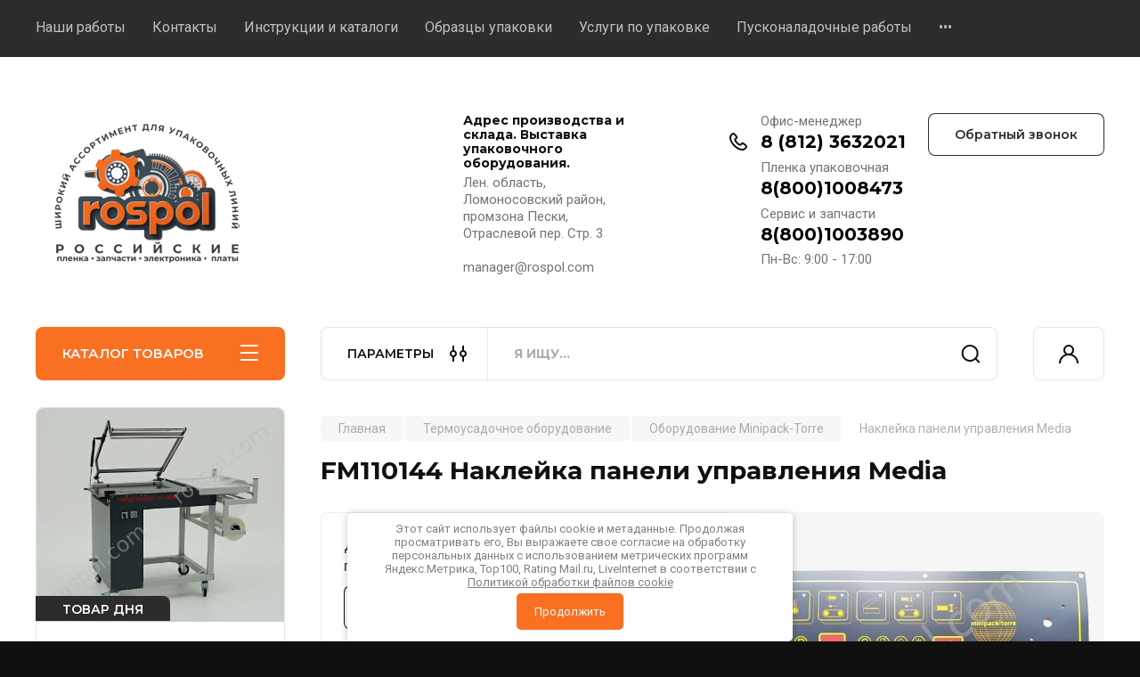

--- FILE ---
content_type: text/html; charset=utf-8
request_url: https://rospol.com/fm110144
body_size: 41289
content:
<!doctype html>
<html lang="ru">

<head>
<meta charset="utf-8">
<meta name="robots" content="all"/>
<title>FM110144 Наклейка панели управления Media</title>
<meta name="description" content="FM110144 Наклейка панели управления Media">
<meta name="keywords" content="FM110144, Наклейка панели управления Media">
<meta name="SKYPE_TOOLBAR" content="SKYPE_TOOLBAR_PARSER_COMPATIBLE">
<meta name="viewport" content="width=device-width, initial-scale=1.0, maximum-scale=1.0, user-scalable=no">
<meta name="format-detection" content="telephone=no">
<meta http-equiv="x-rim-auto-match" content="none">


<!-- JQuery -->
<script src="/g/libs/jquery/1.10.2/jquery.min.js" charset="utf-8"></script>
<!-- JQuery -->

		<link rel="stylesheet" href="/g/css/styles_articles_tpl.css">
<meta name="yandex-verification" content="07efe88b7d5526bf" />

            <!-- 46b9544ffa2e5e73c3c971fe2ede35a5 -->
            <script src='/shared/s3/js/lang/ru.js'></script>
            <script src='/shared/s3/js/common.min.js'></script>
        <link rel='stylesheet' type='text/css' href='/shared/s3/css/calendar.css' /><link rel='stylesheet' type='text/css' href='/shared/highslide-4.1.13/highslide.min.css'/>
<script type='text/javascript' src='/shared/highslide-4.1.13/highslide-full.packed.js'></script>
<script type='text/javascript'>
hs.graphicsDir = '/shared/highslide-4.1.13/graphics/';
hs.outlineType = null;
hs.showCredits = false;
hs.lang={cssDirection:'ltr',loadingText:'Загрузка...',loadingTitle:'Кликните чтобы отменить',focusTitle:'Нажмите чтобы перенести вперёд',fullExpandTitle:'Увеличить',fullExpandText:'Полноэкранный',previousText:'Предыдущий',previousTitle:'Назад (стрелка влево)',nextText:'Далее',nextTitle:'Далее (стрелка вправо)',moveTitle:'Передвинуть',moveText:'Передвинуть',closeText:'Закрыть',closeTitle:'Закрыть (Esc)',resizeTitle:'Восстановить размер',playText:'Слайд-шоу',playTitle:'Слайд-шоу (пробел)',pauseText:'Пауза',pauseTitle:'Приостановить слайд-шоу (пробел)',number:'Изображение %1/%2',restoreTitle:'Нажмите чтобы посмотреть картинку, используйте мышь для перетаскивания. Используйте клавиши вперёд и назад'};</script>
<link rel="icon" href="/favicon.ico" type="image/x-icon">

<!--s3_require-->
<link rel="stylesheet" href="/g/basestyle/1.0.1/user/user.css" type="text/css"/>
<link rel="stylesheet" href="/g/basestyle/1.0.1/user/user.blue.css" type="text/css"/>
<script type="text/javascript" src="/g/basestyle/1.0.1/user/user.js" async></script>
<!--/s3_require-->
				
		
		
		
			<link rel="stylesheet" type="text/css" href="/g/shop2v2/default/css/theme.less.css">		
			<script type="text/javascript" src="/g/printme.js"></script>
		<script type="text/javascript" src="/g/shop2v2/default/js/tpl.js"></script>
		<script type="text/javascript" src="/g/shop2v2/default/js/baron.min.js"></script>
		
			<script type="text/javascript" src="/g/shop2v2/default/js/shop2.2.js"></script>
		
	<script type="text/javascript">shop2.init({"productRefs": [],"apiHash": {"getPromoProducts":"343f121b46eeebd68451ef301b322b46","getSearchMatches":"f9a0010d838be514fa856586ca3ef901","getFolderCustomFields":"7a94a11984eb10bd5a4b85c8c921175b","getProductListItem":"37e394ac30a971ffab2a483d5d70358d","cartAddItem":"2c1ff7711998acc0f4d8ab11645d45f6","cartRemoveItem":"8bc5556337c80ca2b1194f50d83bd90e","cartUpdate":"f74bf812bb5000c43f1965329d7a6311","cartRemoveCoupon":"787cb4d61e5e348f42f8d04001af5965","cartAddCoupon":"3652bed823c20d8397b206a7a42b111d","deliveryCalc":"4a569435e33fa2dbc3c33a282c67935f","printOrder":"56a2de719ebca813e472b47b7b4c9d96","cancelOrder":"885b1570cabd2be5772497251af669ed","cancelOrderNotify":"29a7a720f672adef6c538ebcee37268d","repeatOrder":"da0321ef205ca6ed3dab2b852fc2d186","paymentMethods":"3b19be20d1fe78fa45372b32a9f6c9d8","compare":"6df37d732888a7251a342cbf9b0b455c"},"hash": null,"verId": 65796,"mode": "product","step": "","uri": "/internet-magazin","IMAGES_DIR": "/d/","my": {"buy_alias":"\u0412 \u043a\u043e\u0440\u0437\u0438\u043d\u0443","buy_mod":true,"buy_kind":true,"on_shop2_btn":true,"gr_auth_placeholder":true,"gr_show_collcetions_amount":true,"gr_kinds_slider":true,"gr_cart_titles":true,"gr_filter_remodal_res":"1260","gr_sorting_no_filter":true,"gr_filter_remodal":true,"gr_filter_range_slider":false,"gr_search_range_slider":false,"gr_add_to_compare_text":"\u041a \u0441\u0440\u0430\u0432\u043d\u0435\u043d\u0438\u044e","gr_to_compare_text":"\u0421\u0440\u0430\u0432\u043d\u0438\u0442\u044c","gr_search_form_title":"\u041f\u041e\u0418\u0421\u041a \u041f\u041e \u041f\u0410\u0420\u0410\u041c\u0415\u0422\u0420\u0410\u041c","gr_vendor_in_thumbs":true,"gr_show_titles":true,"gr_show_options_text":"\u0412\u0441\u0435 \u043f\u0430\u0440\u0430\u043c\u0435\u0442\u0440\u044b","gr_pagelist_only_icons":true,"gr_filter_title_text":"\u0424\u0418\u041b\u042c\u0422\u0420","gr_filter_btn_text":"\u0424\u0418\u041b\u042c\u0422\u0420","gr_filter_reset_text":"\u041e\u0447\u0438\u0441\u0442\u0438\u0442\u044c","gr_card_slider_class":" vertical","gr_product_one_click":"\u0411\u044b\u0441\u0442\u0440\u044b\u0439 \u0437\u0430\u043a\u0430\u0437","gr_options_more_btn":"\u0412\u0441\u0435 \u043f\u0430\u0440\u0430\u043c\u0435\u0442\u0440\u044b","gr_cart_auth_remodal":true,"gr_cart_show_options_text":"\u041f\u043e\u043a\u0430\u0437\u0430\u0442\u044c \u043f\u0430\u0440\u0430\u043c\u0435\u0442\u0440\u044b","gr_cart_clear_btn_class":"clear_btn","gr_cart_back_btn":"\u041a \u043f\u043e\u043a\u0443\u043f\u043a\u0430\u043c","gr_cart_total_title":"\u0420\u0430\u0441\u0447\u0435\u0442","gr_cart_autoriz_btn_class":"cart_buy_rem","gr_cart_regist_btn_class":"cart_regist_btn","gr_coupon_placeholder":"\u041a\u0443\u043f\u043e\u043d","fold_btn_tit":"\u041a\u0410\u0422\u0410\u041b\u041e\u0413 \u0422\u041e\u0412\u0410\u0420\u041e\u0412","fold_mobile_title":"\u041a\u0410\u0422\u0410\u041b\u041e\u0413","search_btn_tit":"\u041f\u0410\u0420\u0410\u041c\u0415\u0422\u0420\u042b","search_form_btn":"\u041d\u0430\u0439\u0442\u0438","gr_show_nav_btns":true,"gr_hide_no_amount_rating":true,"price_fa_rouble":true,"gr_filter_placeholders":true,"gr_filter_only_field_title":true,"gr_comments_only_field_placeholder":true,"gr_coupon_used_text":"\u0418\u0441\u043f\u043e\u043b\u044c\u0437\u043e\u0432\u0430\u043d\u043d\u044b\u0439","gr_pluso_title":"\u041f\u043e\u0434\u0435\u043b\u0438\u0442\u044c\u0441\u044f","gr_cart_preview_version":"2.2.110-electrical-goods-cart-preview","gr_filter_version":"global:shop2.2.110-auto-accessories-adaptive-store-filter.tpl","gr_cart_page_version":"global:shop2.2.110-electrical-goods-cart.tpl","gr_product_template_name":"shop2.2.110-auto-accessories-adaptive-store-product-list-thumbs.tpl","gr_product_page_version":"global:shop2.2.110-electrical-goods-product.tpl","gr_collections_item":"global:shop2.2.110-auto-accessories-adaptive-store-product-item-collections.tpl","min_count_in_select":15,"gr_slider_new_style":true,"gr_buy_btn_data_url":true,"gr_product_quick_view":true,"gr_turn_zoom_image":true,"gr_shop_modules_new_style":true,"gr_pagelist_lazy_load_normal":true,"lazy_load_subpages":true,"gr_shop2_msg":true,"gr_additional_cart_preview_new_template":true,"gr_filter_max_count":10,"gr_cart_amount_new":true,"gr_compare_page_version":"global:shop2.2.110-electrical-goods-compare.tpl","gr_img_lazyload":true,"gr_optimized":false,"fix_fixedPanel_ios":true,"gr_product_show_btns":true},"shop2_cart_order_payments": 5,"cf_margin_price_enabled": 1,"maps_yandex_key":"","maps_google_key":""});</script>
<style type="text/css">.product-item-thumb {width: 250px;}.product-item-thumb .product-image, .product-item-simple .product-image {height: 250px;width: 250px;}.product-item-thumb .product-amount .amount-title {width: 154px;}.product-item-thumb .product-price {width: 200px;}.shop2-product .product-side-l {width: 480px;}.shop2-product .product-image {height: 480px;width: 480px;}.shop2-product .product-thumbnails li {width: 150px;height: 150px;}</style>
	
	<!-- Custom styles -->
	<link rel="stylesheet" href="/g/libs/jqueryui/datepicker-and-slider/css/jquery-ui.css">
	<link rel="stylesheet" href="/g/libs/lightgallery/v1.2.19/lightgallery.css">
	<link rel="stylesheet" href="/g/libs/remodal/css/remodal.css">
	<link rel="stylesheet" href="/g/libs/remodal/css/remodal-default-theme.css">
	<link rel="stylesheet" href="/g/libs/waslide/css/waslide.css">
	<link rel="stylesheet" href="/g/libs/jquery-popover/0.0.4/jquery.popover.css">
	<link rel="stylesheet" href="/g/libs/tiny-slider/2.9.2/css/animate.min.css">
	<link rel="stylesheet" href="/g/libs/tiny-slider/2.9.2/css/tiny-slider.min.css">
	<!-- Custom styles -->
	
	<!-- Custom js -->
	<script src="/g/libs/headeroom/0.12.0/headroom.js" charset="utf-8"></script>	<script src="/g/libs/jquery-responsive-tabs/1.6.3/jquery.responsiveTabs.min.js" charset="utf-8"></script>
	<script src="/g/libs/jquery-match-height/0.7.2/jquery.matchHeight.min.js" charset="utf-8"></script>
	<script src="/g/libs/jqueryui/datepicker-and-slider/js/jquery-ui.min.js" charset="utf-8"></script>
	<script src="/g/libs/jqueryui/touch_punch/jquery.ui.touch_punch.min.js" charset="utf-8"></script>
	
	<script src="/g/libs/owl-carousel/2.3.4/owl.carousel.min.js" charset="utf-8"></script>
	
	<script src="/g/libs/flexmenu/1.4.2/flexmenu.min.modern.js" charset="utf-8"></script>
	<script src="/g/libs/lightgallery/v1.2.19/lightgallery.js" charset="utf-8"></script>
	<script src="/g/libs/jquery-slick/1.6.0/slick.min.js" charset="utf-8"></script>
	<script src="/g/libs/remodal/js/remodal.js" charset="utf-8"></script>
	<script src="/g/libs/waslide/js/animit.js"></script>
	<script src="/g/libs/waslide/js/waslide.js"></script>
	
	<script src="/g/templates/shop2/widgets/js/timer.js" charset="utf-8"></script>
	
	<script src="/g/libs/jquery-popover/0.0.4/jquery.popover.js"></script>
	<script src="/g/libs/tiny-slider/2.9.2/js/tiny-slider.helper.ie8.min.js"></script>
	<script src="/g/libs/tiny-slider/2.9.2/js/tiny-slider.min.js"></script>
	<script src="/g/libs/vanilla-lazyload/17.1.0/lazyload.min.js"></script>	<!-- Custom js -->
	
	<!-- Site js -->
	<script src="/g/s3/misc/form/shop-form/shop-form-minimal.js" charset="utf-8"></script>
	<script src="/g/templates/shop2/2.110.2/electrical-goods/js/plugins.js" charset="utf-8"></script>











<!-- Site js -->

<!-- Theme styles -->

		
				    <link rel="stylesheet" href="/g/templates/shop2/2.110.2/electrical-goods/themes/theme1/theme.scss.css">
			
<!-- Theme styles -->

<script src="/t/v417/images/js/local_shop_main.js"></script>

	
<link rel="stylesheet" href="/g/templates/shop2/2.110.2/electrical-goods/css/global_styles.css">
<link rel="stylesheet" href="/t/v417/images/custom_style.scss.css">



	<link rel="stylesheet" href="/t/v417/images/site.addons2.scss.css">
	
		<style>
			
		</style>
	

</head><link rel="stylesheet" href="/t/v417/images/css/addons.scss.css">

<body class="site gr_shop2_msg">
			
			<style>
				.quick-view-trigger {display: none !important;}
			</style>
		
		
		
	   
   <div class="site_wrap">
	   <div class="mobile_panel_wrap">
	      <div class="mobile__panel">
	         <a class="close-button"><span>&nbsp;</span></a>
	         <div class="mobile_panel_inner">
	            <div class="mobile_menu_prev">
	               <div class="btn_next_menu"><span>МЕНЮ</span></div>
	                <div class="shared_mob_title">КАТАЛОГ</div>
	                <nav class="mobile_shared_wrap">                    
	                </nav>
	
	            </div>
	            <div class="mobile_menu_next">
	               <div class="btn_prev_menu"><span>Назад</span></div>
	               
	            </div>
	         </div>
	      </div>
	   </div>

	   <div class="site__wrapper">
	   	
	   			   	
	      <div class="top-menu">
	         <nav class="top-menu__inner block_padding">            
	            <ul class="top-menu__items"><li><a href="/remont"  target="_blank">Наши работы</a></li><li><a href="/contacts" >Контакты</a></li><li class="has-child"><a href="/instrukcii-i-katalogi-zapchastey"  target="_blank">Инструкции и каталоги</a><ul class="level-2"><li><a href="/robopack_instrukcii" >Robopac инструкции</a></li><li><a href="/hualian-instrukcii-katalogi"  target="_blank">Hualian инструкции и каталоги</a></li><li><a href="/smipack-katalogi" >Smipack каталоги</a></li><li class="has-child"><a href="/minipack-instrukcii" >Minipack инструкции</a><ul class="level-3"><li><a href="/katalog_zip_fm75" >Каталог ЗИП FM75</a></li><li><a href="/katalog_zip_fm76a" >Каталог ЗИП FM76A</a></li><li><a href="/katalog_zip_media" >Каталог ЗИП Media</a></li></ul></li><li><a href="/italdibipack_instrukviya" >Italdibipack инструкции</a></li><li><a href="/ladypack_pactur" >Ladypack инструкции</a></li><li><a href="/pizzato" >Pizzato</a></li><li><a href="/cyklop-gl" >Cyklop GL</a></li><li><a href="/transpak-tp-202-tp-201"  target="_blank">Transpak TP-202, TP-201</a></li><li><a href="/maripak" >Maripak инструкция, каталог запчастей</a></li><li><a href="/extend-katalogi-zapchastej" >EXTEND каталоги запчастей</a></li></ul></li><li><a href="/obrazec" >Образцы упаковки</a></li><li><a href="/uslugi" >Услуги по упаковке</a></li><li><a href="/usluga-pusko-naladochnykh-rabot-po-zapusku-upakovochnogo-oborudovaniya-i-liniy" >Пусконаладочные работы</a></li><li><a href="http://rospol.com/zip?mode=folder&folder_id=113499603" >Б/У упаковочное оборудование</a></li><li><a href="/news" >Новости</a></li><li><a href="/mail" >Напишите нам</a></li><li><a href="/plenka" >Термоусадочная пленка</a></li><li><a href="/service" >Ремонт станков</a></li><li><a href="/riflenaya-vakuumnaya-plenka-i-pakety" >Вакуумные пакеты с тиснением</a></li></ul>            
	         </nav>
	      </div>
	      <div class="site__inner">
	         <header class="site-header block_padding">
	            <div class="company-info">
	            		            									<a class="company-info__logo_pic no_margins" href="https://rospol.com">
								<img style="max-width: 250px" src="/thumb/2/MSlUW9WSv3TBkljZJGkrZA/250c250/d/logo-rospol.png" alt="">
							</a>
																	            </div>
	            <div class="head-contacts">
	               <div class="head-contacts__inner">
	                  <div class="head-contacts__address">
	                  		                     <div class="head-contacts__title">Адрес производства и склада. Выставка упаковочного оборудования.</div>
	                     	                     	                     <div class="head-contacts__body">Лен. область, Ломоносовский район, промзона Пески, Отраслевой пер. Стр. 3<br />
<br />
manager@rospol.com</div>
	                     	                  </div>
	                  
	                  	                  <div class="head-contacts__phones">
	                     <div class="head-contacts__phones-inner">
	                        <div class="div-block">
	                        		                        	<div>
	                        		<span class="phone-num__title">Офис-менеджер</span>
	                        		<a href="tel:8 (812) 3632021" class="link">8 (812) 3632021</a>
                        		</div> 
	                        		                        	<div>
	                        		<span class="phone-num__title">Пленка упаковочная</span>
	                        		<a href="tel:8(800)1008473" class="link">8(800)1008473</a>
                        		</div> 
	                        		                        	<div>
	                        		<span class="phone-num__title">Сервис и запчасти</span>
	                        		<a href="tel:8(800)1003890" class="link">8(800)1003890</a>
                        		</div> 
	                        		                        </div>
	                        	                        <div class="head-contacts__phone-time">Пн-Вс: 9:00 - 17:00</div>
	                        	                     </div>
	                  </div>
	                  	               </div>
	               	               <div class="head-conracts__recall"><span data-remodal-target="form_top_popap" class="head-conracts__recall-btn w-button">Обратный звонок</span></div>
	               	            </div>
	            <link rel="stylesheet" href="/t/images/css/shop_extra_styles.css">
	         </header>
	         <div class="shop-modules block_padding shop_modules_new_style">
	            <div class="shop-modules__inner">
	               <div class="shop-modules__folders active">
	                  <div class="shop-modules__folders-title">КАТАЛОГ ТОВАРОВ</div>
	                  <div class="shop-modules__folder-icon"></div>
	               </div>
	               <div class="shop-modules__folders_mobile">
	                  <div class="shop-modules__folder-icon"></div>
	               </div>
	                <div class="shop-modules__search">
	                    <div data-remodal-target="search_popap" class="shop-modules__search-popup w-button">ПАРАМЕТРЫ</div>
	                     <nav class="search_catalog_top">
	                     	
	                     								    <form action="/internet-magazin/search" enctype="multipart/form-data" method="get" class="shop-modules__search-form w-form">
		                     	    <input type="text" id="s[name]" name="search_text" placeholder="Я ищу…" class="shop-modules__search-input w-input">
		                     	    <button class="shop-modules__search-btn w-button">Найти</button>
		                       <re-captcha data-captcha="recaptcha"
     data-name="captcha"
     data-sitekey="6LfLhZ0UAAAAAEB4sGlu_2uKR2xqUQpOMdxygQnA"
     data-lang="ru"
     data-rsize="invisible"
     data-type="image"
     data-theme="light"></re-captcha></form>   
							                   
					    </nav>
	
	                </div>
	               <div class="mobile-contacts" data-remodal-target="contact_popap">&nbsp;</div>
	               <div class="mobile-search" data-remodal-target="search_popap">&nbsp;</div>
	               
	               <div class="shop-modules__cabinet" data-remodal-target="login_popap">&nbsp;</div>
	               
	               	               
	               
	               					
																	
													<div class="gr-cart-preview">
								  
	    	    	    
	    <div id="shop2-cart-preview">
	      <a href="/internet-magazin/cart" class=" pointer_events_none">
	        <span class="gr-cart-total-amount shop-modules__cart-amount">0</span>
	        <span class="gr-cart-total-sum">0.00 <span>руб.</span></span>
	      </a>
	    </div><!-- Cart Preview -->
    
								</div>
							 
											
						                
	            </div>
	         </div>
	         <div class="site-content content_shop_pages">
	            <div class="site-content__inner ">
	            	
	            	<div class="site-content__inner_2 block_padding">
	              
	               <div class="site-content__left">
	               	
	               	
	               						    <nav class=" folders-nav  ">
					        <ul class=" folders_menu">
					            					                					            					                					                    					
					                    					                        <li class="cat-item firstlevel has sublevel">
												<a href="/termousadochnoe-oborudovanie" class="hasArrow ">
													
						                        							                        						                                						                        		<span class="cat-item__title  padding">Термоусадочное оборудование</span>
					                        		
					                        	</a>
					                    					                    																									                					            					                					                    					                        					                            <ul>
					                            	<li class="parentItem"><a href="/termousadochnoe-oborudovanie"><span>Термоусадочное оборудование</span></a></li>
					                        					                    					
					                    					                        <li class=" has sublevel"> 
					                        	<a class="hasArrow" href="/oborudovanie_ardsystems">Оборудование ARD-Systems</a>
					                    					                    																									                					            					                					                    					                        					                            <ul>
					                            	<li class="parentItem"><a href="/oborudovanie_ardsystems"><span>Оборудование ARD-Systems</span></a></li>
					                        					                    					
					                    					                        <li class=""> 
					                        	<a href="/rolgang">Рольганги</a>
					                    					                    																									                					            					                					                    					                        					                            </li>
					                            					                                </ul>
					                                </li>
					                            					                        					                    					
					                    					                        <li class=""> 
					                        	<a href="/internet-magazin/folder/207172102">Ручные упаковщики</a>
					                    					                    																									                					            					                					                    					                        					                            </li>
					                            					                        					                    					
					                    					                        <li class=""> 
					                        	<a href="/poluavtomat-upakovochnyi">Полуавтоматические упаковщики</a>
					                    					                    																									                					            					                					                    					                        					                            </li>
					                            					                        					                    					
					                    					                        <li class=""> 
					                        	<a href="/avtomaticheskoe-oborudovanie">Высокоскоростные автоматические упаковщики</a>
					                    					                    																									                					            					                					                    					                        					                            </li>
					                            					                        					                    					
					                    					                        <li class=" has sublevel"> 
					                        	<a class="hasArrow" href="/minipack-torre-oborudovanie">Оборудование Minipack-Torre</a>
					                    					                    																									                					            					                					                    					                        					                            </li>
					                            					                        					                    					
					                    					                        <li class=""> 
					                        	<a href="/hualian">Hualian упаковочное оборудование</a>
					                    					                    																									                					            					                					                    					                        					                            </li>
					                            					                        					                    					
					                    					                        <li class=""> 
					                        	<a href="/bu-oborudovanie">Оборудование БУ</a>
					                    					                    																									                					            					                					                    					                        					                            </li>
					                            					                                </ul>
					                                </li>
					                            					                        					                    					
					                    					                        <li class="cat-item firstlevel has sublevel">
												<a href="/zapchasti-dlya-upakovochnogo-oborudovaniya" class="hasArrow ">
													
						                        							                        						                                						                        		<span class="cat-item__title  padding">Запчасти упаковочного оборудования</span>
					                        		
					                        	</a>
					                    					                    																									                					            					                					                    					                        					                            <ul>
					                            	<li class="parentItem"><a href="/zapchasti-dlya-upakovochnogo-oborudovaniya"><span>Запчасти упаковочного оборудования</span></a></li>
					                        					                    					
					                    					                        <li class=" has sublevel"> 
					                        	<a class="hasArrow" href="/spares-minipack-torre">ЗИП Minipack-torre</a>
					                    					                    																									                					            					                					                    					                        					                            <ul>
					                            	<li class="parentItem"><a href="/spares-minipack-torre"><span>ЗИП Minipack-torre</span></a></li>
					                        					                    					
					                    					                        <li class=""> 
					                        	<a href="/minimini">Mini-mini</a>
					                    					                    																									                					            					                					                    					                        					                            </li>
					                            					                        					                    					
					                    					                        <li class=""> 
					                        	<a href="/galileo-galaxy">Galileo/ Galaxy</a>
					                    					                    																									                					            					                					                    					                        					                            </li>
					                            					                        					                    					
					                    					                        <li class=""> 
					                        	<a href="/zip-fm75digit">FM75 digit</a>
					                    					                    																									                					            					                					                    					                        					                            </li>
					                            					                        					                    					
					                    					                        <li class=""> 
					                        	<a href="/replay40">Replay 40</a>
					                    					                    																									                					            					                					                    					                        					                            </li>
					                            					                        					                    					
					                    					                        <li class=""> 
					                        	<a href="/zip-fc-75">FC-75</a>
					                    					                    																									                					            					                					                    					                        					                            </li>
					                            					                        					                    					
					                    					                        <li class=""> 
					                        	<a href="/junior-zapchasti">Junior</a>
					                    					                    																									                					            					                					                    					                        					                            </li>
					                            					                        					                    					
					                    					                        <li class=""> 
					                        	<a href="/internet-magazin/folder/sc-55">Replay-55 EVO</a>
					                    					                    																									                					            					                					                    					                        					                            </li>
					                            					                        					                    					
					                    					                        <li class=""> 
					                        	<a href="/replay-55">Replay 55</a>
					                    					                    																									                					            					                					                    					                        					                            </li>
					                            					                        					                    					
					                    					                        <li class=""> 
					                        	<a href="/rp-55-zip">RP-55</a>
					                    					                    																									                					            					                					                    					                        					                            </li>
					                            					                        					                    					
					                    					                        <li class=""> 
					                        	<a href="/zip-sc55">SC-55</a>
					                    					                    																									                					            					                					                    					                        					                            </li>
					                            					                        					                    					
					                    					                        <li class=""> 
					                        	<a href="/zip-fc76">FC-76</a>
					                    					                    																									                					            					                					                    					                        					                            </li>
					                            					                        					                    					
					                    					                        <li class=""> 
					                        	<a href="/zip-fc76a">FC-76A</a>
					                    					                    																									                					            					                					                    					                        					                            </li>
					                            					                        					                    					
					                    					                        <li class=""> 
					                        	<a href="/zip-fm76a">FM76A</a>
					                    					                    																									                					            					                					                    					                        					                            </li>
					                            					                        					                    					
					                    					                        <li class=""> 
					                        	<a href="/minipack-fm77">FM77/FM77A</a>
					                    					                    																									                					            					                					                    					                        					                            </li>
					                            					                        					                    					
					                    					                        <li class=""> 
					                        	<a href="/zapchasti-mediamatic">Media matic</a>
					                    					                    																									                					            					                					                    					                        					                            </li>
					                            					                        					                    					
					                    					                        <li class=""> 
					                        	<a href="/internet-magazin/folder/207167702">Modular-50S</a>
					                    					                    																									                					            					                					                    					                        					                            </li>
					                            					                        					                    					
					                    					                        <li class=""> 
					                        	<a href="/spares-pratika-56">PRATIKA 56</a>
					                    					                    																									                					            					                					                    					                        					                            </li>
					                            					                        					                    					
					                    					                        <li class=""> 
					                        	<a href="/sealmatic-56t">Sealmatic 56t</a>
					                    					                    																									                					            					                					                    					                        					                            </li>
					                            					                        					                    					
					                    					                        <li class=""> 
					                        	<a href="/fm111070-tunnel-minipack">Tunnel T-50 Minipack</a>
					                    					                    																									                					            					                					                    					                        					                            </li>
					                            					                        					                    					
					                    					                        <li class=""> 
					                        	<a href="/vision-600">VISION 600</a>
					                    					                    																									                					            					                					                    					                        					                            </li>
					                            					                        					                    					
					                    					                        <li class=""> 
					                        	<a href="/replay85">Replay-85</a>
					                    					                    																									                					            					                					                    					                        					                            </li>
					                            					                        					                    					
					                    					                        <li class=""> 
					                        	<a href="/zip_rp85">RP85</a>
					                    					                    																									                					            					                					                    					                        					                            </li>
					                            					                                </ul>
					                                </li>
					                            					                        					                    					
					                    					                        <li class=" has sublevel"> 
					                        	<a class="hasArrow" href="/zapchasti-smipack">ЗИП Smipack-Audionpack</a>
					                    					                    																									                					            					                					                    					                        					                            <ul>
					                            	<li class="parentItem"><a href="/zapchasti-smipack"><span>ЗИП Smipack-Audionpack</span></a></li>
					                        					                    					
					                    					                        <li class=""> 
					                        	<a href="/zapchasti-s44-audionpack-h18e">SL44, SL45 SMIPACK/ Audionpack H18E</a>
					                    					                    																									                					            					                					                    					                        					                            </li>
					                            					                        					                    					
					                    					                        <li class=""> 
					                        	<a href="/sl-56-smipack-audionpack-h22e">SL-56 SMIPACK/ Audionpack H22E</a>
					                    					                    																									                					            					                					                    					                        					                            </li>
					                            					                        					                    					
					                    					                        <li class=""> 
					                        	<a href="/sl-55_zapchasti">SL-55 Smipack</a>
					                    					                    																									                					            					                					                    					                        					                            </li>
					                            					                        					                    					
					                    					                        <li class=""> 
					                        	<a href="/s-440_ap-h20">S-440 SMIPACK/ Audionpack AP H20</a>
					                    					                    																									                					            					                					                    					                        					                            </li>
					                            					                        					                    					
					                    					                        <li class=""> 
					                        	<a href="/zip-s560-smipack-audionpack-h22sa">S560/560NA SMIPACK / Audionpack H22SA</a>
					                    					                    																									                					            					                					                    					                        					                            </li>
					                            					                        					                    					
					                    					                        <li class=""> 
					                        	<a href="/zapchasti-fp560a">FP-560A SMIPACK/ Audion L500SA</a>
					                    					                    																									                					            					                					                    					                        					                            </li>
					                            					                        					                    					
					                    					                        <li class=""> 
					                        	<a href="/internet-magazin/folder/207165302">Термотоннель Т-450/ TM18 Audion</a>
					                    					                    																									                					            					                					                    					                        					                            </li>
					                            					                        					                    					
					                    					                        <li class=""> 
					                        	<a href="/fp-870a">FP-870A</a>
					                    					                    																									                					            					                					                    					                        					                            </li>
					                            					                        					                    					
					                    					                        <li class=""> 
					                        	<a href="/internet-magazin/folder/207168702">FP6000/FP8000</a>
					                    					                    																									                					            					                					                    					                        					                            </li>
					                            					                        					                    					
					                    					                        <li class=""> 
					                        	<a href="/fp500hs">FP500HS</a>
					                    					                    																									                					            					                					                    					                        					                            </li>
					                            					                                </ul>
					                                </li>
					                            					                        					                    					
					                    					                        <li class=" has sublevel"> 
					                        	<a class="hasArrow" href="/zapchasti-hualian">ЗИП Hualian BSF/BSL</a>
					                    					                    																									                					            					                					                    					                        					                            <ul>
					                            	<li class="parentItem"><a href="/zapchasti-hualian"><span>ЗИП Hualian BSF/BSL</span></a></li>
					                        					                    					
					                    					                        <li class=""> 
					                        	<a href="/internet-magazin/folder/207164902">BSF-5540A</a>
					                    					                    																									                					            					                					                    					                        					                            </li>
					                            					                        					                    					
					                    					                        <li class=""> 
					                        	<a href="/internet-magazin/folder/207165102">BSF-4030</a>
					                    					                    																									                					            					                					                    					                        					                            </li>
					                            					                        					                    					
					                    					                        <li class=""> 
					                        	<a href="/bsl5045">BSL5045L/BSL-5045LA</a>
					                    					                    																									                					            					                					                    					                        					                            </li>
					                            					                        					                    					
					                    					                        <li class=""> 
					                        	<a href="/bs-4525">BS-4525A/BS-4535LA</a>
					                    					                    																									                					            					                					                    					                        					                            </li>
					                            					                        					                    					
					                    					                        <li class=""> 
					                        	<a href="/bsf-5640l">BSF-5640LG</a>
					                    					                    																									                					            					                					                    					                        					                            </li>
					                            					                        					                    					
					                    					                        <li class=""> 
					                        	<a href="/sealer-fs-300_fs-400_fs-500">Запайщики FS</a>
					                    					                    																									                					            					                					                    					                        					                            </li>
					                            					                        					                    					
					                    					                        <li class=""> 
					                        	<a href="/sftd">SFTD-400/600/800</a>
					                    					                    																									                					            					                					                    					                        					                            </li>
					                            					                        					                    					
					                    					                        <li class=""> 
					                        	<a href="/frt">FRT Ножной импульсный запайщик</a>
					                    					                    																									                					            					                					                    					                        					                            </li>
					                            					                        					                    					
					                    					                        <li class=""> 
					                        	<a href="/pfs">PFS запайщик</a>
					                    					                    																									                					            					                					                    					                        					                            </li>
					                            					                        					                    					
					                    					                        <li class=""> 
					                        	<a href="/bsf-5545ld/le">BSF-5545LD</a>
					                    					                    																									                					            					                					                    					                        					                            </li>
					                            					                                </ul>
					                                </li>
					                            					                        					                    					
					                    					                        <li class=" has sublevel"> 
					                        	<a class="hasArrow" href="/zapchasti-robopac">ЗИП Robopac</a>
					                    					                    																									                					            					                					                    					                        					                            <ul>
					                            	<li class="parentItem"><a href="/zapchasti-robopac"><span>ЗИП Robopac</span></a></li>
					                        					                    					
					                    					                        <li class=""> 
					                        	<a href="/zip_rotoplat">Паллетоупаковщики Robopac</a>
					                    					                    																									                					            					                					                    					                        					                            </li>
					                            					                        					                    					
					                    					                        <li class=""> 
					                        	<a href="/micra-m-2016">micra-M 2015</a>
					                    					                    																									                					            					                					                    					                        					                            </li>
					                            					                        					                    					
					                    					                        <li class=""> 
					                        	<a href="/internet-magazin/folder/207168902">Micra S</a>
					                    					                    																									                					            					                					                    					                        					                            </li>
					                            					                        					                    					
					                    					                        <li class=""> 
					                        	<a href="/internet-magazin/folder/207169102">Micra M</a>
					                    					                    																									                					            					                					                    					                        					                            </li>
					                            					                        					                    					
					                    					                        <li class=""> 
					                        	<a href="/internet-magazin/folder/207169302">Ariane</a>
					                    					                    																									                					            					                					                    					                        					                            </li>
					                            					                        					                    					
					                    					                        <li class=""> 
					                        	<a href="/zip_athena_combi">Athena combi</a>
					                    					                    																									                					            					                					                    					                        					                            </li>
					                            					                                </ul>
					                                </li>
					                            					                        					                    					
					                    					                        <li class=""> 
					                        	<a href="/zip_termopak">ЗИП ТЕРМОПАК</a>
					                    					                    																									                					            					                					                    					                        					                            </li>
					                            					                        					                    					
					                    					                        <li class=""> 
					                        	<a href="/zip_alfapak">ЗИП Альфапак</a>
					                    					                    																									                					            					                					                    					                        					                            </li>
					                            					                        					                    					
					                    					                        <li class=" has sublevel"> 
					                        	<a class="hasArrow" href="/zip-bronko">ЗИП Bronko</a>
					                    					                    																									                					            					                					                    					                        					                            <ul>
					                            	<li class="parentItem"><a href="/zip-bronko"><span>ЗИП Bronko</span></a></li>
					                        					                    					
					                    					                        <li class=" has sublevel"> 
					                        	<a class="hasArrow" href="/internet-magazin/folder/207166302">Bronko FM5540A</a>
					                    					                    																									                					            					                					                    					                        					                            <ul>
					                            	<li class="parentItem"><a href="/internet-magazin/folder/207166302"><span>Bronko FM5540A</span></a></li>
					                        					                    					
					                    					                        <li class=""> 
					                        	<a href="/internet-magazin/folder/zip-fl5545tb">ЗИП FL5545TB</a>
					                    					                    																									                					            					                					                    					                        					                            </li>
					                            					                                </ul>
					                                </li>
					                            					                        					                    					
					                    					                        <li class=""> 
					                        	<a href="/internet-magazin/folder/207166102">Bronko FM5540</a>
					                    					                    																									                					            					                					                    					                        					                            </li>
					                            					                        					                    					
					                    					                        <li class=""> 
					                        	<a href="/internet-magazin/folder/207165902">Bronko FM4030</a>
					                    					                    																									                					            					                					                    					                        					                            </li>
					                            					                        					                    					
					                    					                        <li class=""> 
					                        	<a href="/internet-magazin/folder/zip-tonnel-sm4525">ЗИП тоннель SM4525</a>
					                    					                    																									                					            					                					                    					                        					                            </li>
					                            					                        					                    					
					                    					                        <li class=""> 
					                        	<a href="/zip-bronkomatic-350ql-m">ЗИП BRONKOMATIC-350QL-M</a>
					                    					                    																									                					            					                					                    					                        					                            </li>
					                            					                        					                    					
					                    					                        <li class=""> 
					                        	<a href="/bronkomatic-450ql-m">ЗИП BRONKOMATIC-450QL-M</a>
					                    					                    																									                					            					                					                    					                        					                            </li>
					                            					                        					                    					
					                    					                        <li class=""> 
					                        	<a href="/internet-magazin/folder/zip-bronkomatic-550bf">ЗИП BRONKOMATIC-550BF</a>
					                    					                    																									                					            					                					                    					                        					                            </li>
					                            					                        					                    					
					                    					                        <li class=""> 
					                        	<a href="/fl-5545t/fl5545tb">FL-5545T/ FL5545TB</a>
					                    					                    																									                					            					                					                    					                        					                            </li>
					                            					                        					                    					
					                    					                        <li class=""> 
					                        	<a href="/fl5545tbc">FL5545TBC</a>
					                    					                    																									                					            					                					                    					                        					                            </li>
					                            					                                </ul>
					                                </li>
					                            					                        					                    					
					                    					                        <li class=""> 
					                        	<a href="/internet-magazin/folder/zip-pk-potencial">ЗИП ПК Потенциал</a>
					                    					                    																									                					            					                					                    					                        					                            </li>
					                            					                        					                    					
					                    					                        <li class=" has sublevel"> 
					                        	<a class="hasArrow" href="/zip-maripak">ЗИП Maripak</a>
					                    					                    																									                					            					                					                    					                        					                            <ul>
					                            	<li class="parentItem"><a href="/zip-maripak"><span>ЗИП Maripak</span></a></li>
					                        					                    					
					                    					                        <li class=""> 
					                        	<a href="/lmc-58x44">maripak LMC 58/44</a>
					                    					                    																									                					            					                					                    					                        					                            </li>
					                            					                                </ul>
					                                </li>
					                            					                        					                    					
					                    					                        <li class=" has sublevel"> 
					                        	<a class="hasArrow" href="/italdibipack">ЗИП ITALDIBIPACK</a>
					                    					                    																									                					            					                					                    					                        					                            <ul>
					                            	<li class="parentItem"><a href="/italdibipack"><span>ЗИП ITALDIBIPACK</span></a></li>
					                        					                    					
					                    					                        <li class=""> 
					                        	<a href="/espert_7555ev">ESPERT 7555 EV</a>
					                    					                    																									                					            					                					                    					                        					                            </li>
					                            					                        					                    					
					                    					                        <li class=""> 
					                        	<a href="/espert_5040ev_zip">ESPERT 5040 EV</a>
					                    					                    																									                					            					                					                    					                        					                            </li>
					                            					                        					                    					
					                    					                        <li class=""> 
					                        	<a href="/folder/dibipack_4255">Dibipack 4255</a>
					                    					                    																									                					            					                					                    					                        					                            </li>
					                            					                                </ul>
					                                </li>
					                            					                        					                    					
					                    					                        <li class=" has sublevel"> 
					                        	<a class="hasArrow" href="/zapchasti-extend-ekh455-ekh346-ekh238">Запчасти Extend EKH455, EKH346, EKH238</a>
					                    					                    																									                					            					                					                    					                        					                            <ul>
					                            	<li class="parentItem"><a href="/zapchasti-extend-ekh455-ekh346-ekh238"><span>Запчасти Extend EKH455, EKH346, EKH238</span></a></li>
					                        					                    					
					                    					                        <li class=""> 
					                        	<a href="/zip-ekh-455">ЗИП EKH 455</a>
					                    					                    																									                					            					                					                    					                        					                            </li>
					                            					                        					                    					
					                    					                        <li class=""> 
					                        	<a href="/internet-magazin/folder/zip-ekh-346">ЗИП EKH 346</a>
					                    					                    																									                					            					                					                    					                        					                            </li>
					                            					                        					                    					
					                    					                        <li class=""> 
					                        	<a href="/zip-ekh-238">ЗИП EKH238</a>
					                    					                    																									                					            					                					                    					                        					                            </li>
					                            					                                </ul>
					                                </li>
					                            					                        					                    					
					                    					                        <li class=""> 
					                        	<a href="/internet-magazin/folder/zip-denkar">ЗИП ДЭНКАР</a>
					                    					                    																									                					            					                					                    					                        					                            </li>
					                            					                        					                    					
					                    					                        <li class=" has sublevel"> 
					                        	<a class="hasArrow" href="/zip-integral-plus">ЗИП Интеграл +</a>
					                    					                    																									                					            					                					                    					                        					                            <ul>
					                            	<li class="parentItem"><a href="/zip-integral-plus"><span>ЗИП Интеграл +</span></a></li>
					                        					                    					
					                    					                        <li class=""> 
					                        	<a href="/zip-itn-450-pa">ЗИП ИТН-450 ПА</a>
					                    					                    																									                					            					                					                    					                        					                            </li>
					                            					                        					                    					
					                    					                        <li class=""> 
					                        	<a href="/internet-magazin/folder/zip-ut-400-01">ЗИП УТ 400.01</a>
					                    					                    																									                					            					                					                    					                        					                            </li>
					                            					                        					                    					
					                    					                        <li class=""> 
					                        	<a href="/internet-magazin/folder/zip-ramka-a">ЗИП Рамка-А</a>
					                    					                    																									                					            					                					                    					                        					                            </li>
					                            					                                </ul>
					                                </li>
					                            					                        					                    					
					                    					                        <li class=" has sublevel"> 
					                        	<a class="hasArrow" href="/internet-magazin/folder/207161302">ЗИП Atmosphere</a>
					                    					                    																									                					            					                					                    					                        					                            <ul>
					                            	<li class="parentItem"><a href="/internet-magazin/folder/207161302"><span>ЗИП Atmosphere</span></a></li>
					                        					                    					
					                    					                        <li class=""> 
					                        	<a href="/internet-magazin/folder/207171102">Atmosphere 22</a>
					                    					                    																									                					            					                					                    					                        					                            </li>
					                            					                        					                    					
					                    					                        <li class=""> 
					                        	<a href="/internet-magazin/folder/207171302">Atmosphere 33</a>
					                    					                    																									                					            					                					                    					                        					                            </li>
					                            					                                </ul>
					                                </li>
					                            					                        					                    					
					                    					                        <li class=" has sublevel"> 
					                        	<a class="hasArrow" href="/internet-magazin/folder/zip-ard-systems">ЗИП ARD-SYSTEMS</a>
					                    					                    																									                					            					                					                    					                        					                            <ul>
					                            	<li class="parentItem"><a href="/internet-magazin/folder/zip-ard-systems"><span>ЗИП ARD-SYSTEMS</span></a></li>
					                        					                    					
					                    					                        <li class=""> 
					                        	<a href="/internet-magazin/folder/zip-fl600-800">ЗИП FL600/800</a>
					                    					                    																									                					            					                					                    					                        					                            </li>
					                            					                        					                    					
					                    					                        <li class=""> 
					                        	<a href="/internet-magazin/folder/zip-fl900">ЗИП FL900</a>
					                    					                    																									                					            					                					                    					                        					                            </li>
					                            					                        					                    					
					                    					                        <li class=""> 
					                        	<a href="/zip_isealer">Зип isealer</a>
					                    					                    																									                					            					                					                    					                        					                            </li>
					                            					                                </ul>
					                                </li>
					                            					                        					                    					
					                    					                        <li class=" has sublevel"> 
					                        	<a class="hasArrow" href="/internet-magazin/folder/youngsun-ys-zb-4255-ys-zb-6084">YOUNGSUN YS-ZB-4255, YS-ZB-6084</a>
					                    					                    																									                					            					                					                    					                        					                            <ul>
					                            	<li class="parentItem"><a href="/internet-magazin/folder/youngsun-ys-zb-4255-ys-zb-6084"><span>YOUNGSUN YS-ZB-4255, YS-ZB-6084</span></a></li>
					                        					                    					
					                    					                        <li class=""> 
					                        	<a href="/internet-magazin/folder/optima-5545aoptima-5545b">OPTIMA-5545A|OPTIMA-5545B</a>
					                    					                    																									                					            					                					                    					                        					                            </li>
					                            					                                </ul>
					                                </li>
					                            					                        					                    					
					                    					                        <li class=""> 
					                        	<a href="/internet-magazin/folder/207172702">ЗИП горизонтальное упаковочное оборудование GSP</a>
					                    					                    																									                					            					                					                    					                        					                            </li>
					                            					                        					                    					
					                    					                        <li class=""> 
					                        	<a href="/internet-magazin/folder/zapchasti-transpak">Запчасти Transpak</a>
					                    					                    																									                					            					                					                    					                        					                            </li>
					                            					                        					                    					
					                    					                        <li class=""> 
					                        	<a href="/termoline-zip">ЗИП TERMOLINE TL-5545TBC</a>
					                    					                    																									                					            					                					                    					                        					                            </li>
					                            					                        					                    					
					                    					                        <li class=""> 
					                        	<a href="/magikon">Магикон запчасти для термоусадочного</a>
					                    					                    																									                					            					                					                    					                        					                            </li>
					                            					                        					                    					
					                    					                        <li class=" has sublevel"> 
					                        	<a class="hasArrow" href="/brother_pack">ЗИП Brother pack</a>
					                    					                    																									                					            					                					                    					                        					                            <ul>
					                            	<li class="parentItem"><a href="/brother_pack"><span>ЗИП Brother pack</span></a></li>
					                        					                    					
					                    					                        <li class=""> 
					                        	<a href="/fql-450la">Автоматический нож для запайки и обрезки FQL-450LA</a>
					                    					                    																									                					            					                					                    					                        					                            </li>
					                            					                                </ul>
					                                </li>
					                            					                        					                    					
					                    					                        <li class=""> 
					                        	<a href="/foshan_machinery">ЗИП Foshan Machinery</a>
					                    					                    																									                					            					                					                    					                        					                            </li>
					                            					                        					                    					
					                    					                        <li class=""> 
					                        	<a href="/packvac">Packvac серии FM</a>
					                    					                    																									                					            					                					                    					                        					                            </li>
					                            					                                </ul>
					                                </li>
					                            					                        					                    					
					                    					                        <li class="cat-item firstlevel has sublevel">
												<a href="/palletizer-rotoplat-cyklop" class="hasArrow ">
													
						                        							                        						                                						                        		<span class="cat-item__title  padding">Запчасти Паллетоупаковщиков</span>
					                        		
					                        	</a>
					                    					                    																									                					            					                					                    					                        					                            <ul>
					                            	<li class="parentItem"><a href="/palletizer-rotoplat-cyklop"><span>Запчасти Паллетоупаковщиков</span></a></li>
					                        					                    					
					                    					                        <li class=" has sublevel"> 
					                        	<a class="hasArrow" href="/zip_robopac">Запчасти Robopac Rotoplat</a>
					                    					                    																									                					            					                					                    					                        					                            <ul>
					                            	<li class="parentItem"><a href="/zip_robopac"><span>Запчасти Robopac Rotoplat</span></a></li>
					                        					                    					
					                    					                        <li class=""> 
					                        	<a href="/robopac_7_serie">7 серия Robopac</a>
					                    					                    																									                					            					                					                    					                        					                            </li>
					                            					                        					                    					
					                    					                        <li class=""> 
					                        	<a href="/8-serie-robopac">8 серия Robopac</a>
					                    					                    																									                					            					                					                    					                        					                            </li>
					                            					                        					                    					
					                    					                        <li class=""> 
					                        	<a href="/ecoplat-plus">ECOPLAT PLUS</a>
					                    					                    																									                					            					                					                    					                        					                            </li>
					                            					                        					                    					
					                    					                        <li class=""> 
					                        	<a href="/ecoplat-base">ECOPLAT BASE</a>
					                    					                    																									                					            					                					                    					                        					                            </li>
					                            					                        					                    					
					                    					                        <li class=""> 
					                        	<a href="/masterplat-plus">MASTERPLAT PLUS</a>
					                    					                    																									                					            					                					                    					                        					                            </li>
					                            					                        					                    					
					                    					                        <li class=""> 
					                        	<a href="/technoplat">Technoplat запчасти</a>
					                    					                    																									                					            					                					                    					                        					                            </li>
					                            					                        					                    					
					                    					                        <li class=""> 
					                        	<a href="/robopac-genesys">Genesys</a>
					                    					                    																									                					            					                					                    					                        					                            </li>
					                            					                        					                    					
					                    					                        <li class=""> 
					                        	<a href="/helix_robopac">Helix</a>
					                    					                    																									                					            					                					                    					                        					                            </li>
					                            					                                </ul>
					                                </li>
					                            					                        					                    					
					                    					                        <li class=" has sublevel"> 
					                        	<a class="hasArrow" href="/zip_cyklop">Запчасти для  Cyklop</a>
					                    					                    																									                					            					                					                    					                        					                            <ul>
					                            	<li class="parentItem"><a href="/zip_cyklop"><span>Запчасти для  Cyklop</span></a></li>
					                        					                    					
					                    					                        <li class=""> 
					                        	<a href="/cst-ctt">CST, CTT Cyklop</a>
					                    					                    																									                					            					                					                    					                        					                            </li>
					                            					                                </ul>
					                                </li>
					                            					                        					                    					
					                    					                        <li class=""> 
					                        	<a href="/zapchasti-noxon">Запчасти NOXON</a>
					                    					                    																									                					            					                					                    					                        					                            </li>
					                            					                        					                    					
					                    					                        <li class=""> 
					                        	<a href="/hualian-hl">Hualian паллетоупаковщики</a>
					                    					                    																									                					            					                					                    					                        					                            </li>
					                            					                        					                    					
					                    					                        <li class=""> 
					                        	<a href="/zapchasti-pkg">Запчасти PKG</a>
					                    					                    																									                					            					                					                    					                        					                            </li>
					                            					                        					                    					
					                    					                        <li class=""> 
					                        	<a href="/siat-palletwrap">SIAT Запчасти паллетоупаковщиков</a>
					                    					                    																									                					            					                					                    					                        					                            </li>
					                            					                                </ul>
					                                </li>
					                            					                        					                    					
					                    					                        <li class="cat-item firstlevel has sublevel">
												<a href="/transpak_strepping" class="hasArrow ">
													
						                        							                        						                                						                        		<span class="cat-item__title  padding">ЗИП Стреппинг машины</span>
					                        		
					                        	</a>
					                    					                    																									                					            					                					                    					                        					                            <ul>
					                            	<li class="parentItem"><a href="/transpak_strepping"><span>ЗИП Стреппинг машины</span></a></li>
					                        					                    					
					                    					                        <li class=""> 
					                        	<a href="/transpak_tp-201">Transpak</a>
					                    					                    																									                					            					                					                    					                        					                            </li>
					                            					                        					                    					
					                    					                        <li class=""> 
					                        	<a href="/zip-youngsunpack">ЗИП Youngsunpack</a>
					                    					                    																									                					            					                					                    					                        					                            </li>
					                            					                                </ul>
					                                </li>
					                            					                        					                    					
					                    					                        <li class="cat-item firstlevel">
												<a href="/internet-magazin/folder/207162302" class="hasArrow ">
													
						                        							                        						                                						                        		<span class="cat-item__title  padding">Клипсаторы, запчасти Comiz</span>
					                        		
					                        	</a>
					                    					                    																									                					            					                					                    					                        					                            </li>
					                            					                        					                    					
					                    					                        <li class="cat-item firstlevel">
												<a href="/internet-magazin/folder/transportery-i-rolgangi" class="hasArrow ">
													
						                        							                        						                                						                        		<span class="cat-item__title  padding">Транспортеры и рольганги</span>
					                        		
					                        	</a>
					                    					                    																									                					            					                					                    					                        					                            </li>
					                            					                        					                    					
					                    					                        <li class="cat-item firstlevel has sublevel">
												<a href="/vacuum_paket" class="hasArrow ">
													
						                        							                        						                                						                        		<span class="cat-item__title  padding">Вакуумные пакеты</span>
					                        		
					                        	</a>
					                    					                    																									                					            					                					                    					                        					                            <ul>
					                            	<li class="parentItem"><a href="/vacuum_paket"><span>Вакуумные пакеты</span></a></li>
					                        					                    					
					                    					                        <li class=""> 
					                        	<a href="/vacuum_paket_rifleni">Вакуумные пакеты рифленые</a>
					                    					                    																									                					            					                					                    					                        					                            </li>
					                            					                        					                    					
					                    					                        <li class=""> 
					                        	<a href="/vacuum_paket_rulon">Вакуумные пакеты в рулонах</a>
					                    					                    																									                					            					                					                    					                        					                            </li>
					                            					                                </ul>
					                                </li>
					                            					                        					                    					
					                    					                        <li class="cat-item firstlevel has sublevel">
												<a href="/plenka-polyolefin" class="hasArrow ">
													
						                        							                        						                                						                        		<span class="cat-item__title  padding">Термоусадочная пленка</span>
					                        		
					                        	</a>
					                    					                    																									                					            					                					                    					                        					                            <ul>
					                            	<li class="parentItem"><a href="/plenka-polyolefin"><span>Термоусадочная пленка</span></a></li>
					                        					                    					
					                    					                        <li class=""> 
					                        	<a href="/poliolefin-polurukav">Полиолефиновая пленка полурукав</a>
					                    					                    																									                					            					                					                    					                        					                            </li>
					                            					                        					                    					
					                    					                        <li class=""> 
					                        	<a href="/poliolefinovaya-plenka-s-goryachej-perforaciej">Полиолефиновая пленка с горячей перфорацией</a>
					                    					                    																									                					            					                					                    					                        					                            </li>
					                            					                        					                    					
					                    					                        <li class=""> 
					                        	<a href="/internet-magazin/folder/poliolefin-polurukav-1">Полиолефиновая пленка рукав</a>
					                    					                    																									                					            					                					                    					                        					                            </li>
					                            					                        					                    					
					                    					                        <li class=""> 
					                        	<a href="/internet-magazin/folder/poliolefin-polurukav-2">Полиолефиновая пленка полотно</a>
					                    					                    																									                					            					                					                    					                        					                            </li>
					                            					                        					                    					
					                    					                        <li class=""> 
					                        	<a href="/internet-magazin/folder/poliolefin-polurukav-3">Полиолефиновая пленка с холодной перфорацией</a>
					                    					                    																									                					            					                					                    					                        					                            </li>
					                            					                        					                    					
					                    					                        <li class=""> 
					                        	<a href="/cross-linked">Полиолефиновая пленка сшивная</a>
					                    					                    																									                					            					                					                    					                        					                            </li>
					                            					                        					                    					
					                    					                        <li class=""> 
					                        	<a href="/bollore">Полиолефиновая пленка bollore</a>
					                    					                    																									                					            					                					                    					                        					                            </li>
					                            					                        					                    					
					                    					                        <li class=""> 
					                        	<a href="/syfan">Полиолефиновая пленка Syfan</a>
					                    					                    																									                					            					                					                    					                        					                            </li>
					                            					                                </ul>
					                                </li>
					                            					                        					                    					
					                    					                        <li class="cat-item firstlevel">
												<a href="/inkjet" class="hasArrow ">
													
						                        							                        						                                						                        		<span class="cat-item__title  padding">Маркираторы каплеструйные</span>
					                        		
					                        	</a>
					                    					                    																									                					            					                					                    					                        					                            </li>
					                            					                        					                    					
					                    					                        <li class="cat-item firstlevel">
												<a href="/cas_cnt" class="hasArrow ">
													
						                        							                        						                                						                        		<span class="cat-item__title  padding">ЗИП запайщиков CAS</span>
					                        		
					                        	</a>
					                    					                    																									                					            					                					                    					                        					                            </li>
					                            					                        					                    					
					                    					                        <li class="cat-item firstlevel">
												<a href="/components" class="hasArrow ">
													
						                        							                        						                                						                        		<span class="cat-item__title  padding">Электронные компоненты</span>
					                        		
					                        	</a>
					                    					                    																									                					            					                					                    					                        					                            </li>
					                            					                        					                    					
					                    					                        <li class="cat-item firstlevel has sublevel">
												<a href="/zapchasti-zaklejshchikov-gofrokorobov" class="hasArrow ">
													
						                        							                        						                                						                        		<span class="cat-item__title  padding">Запчасти заклейщиков коробов</span>
					                        		
					                        	</a>
					                    					                    																									                					            					                					                    					                        					                            <ul>
					                            	<li class="parentItem"><a href="/zapchasti-zaklejshchikov-gofrokorobov"><span>Запчасти заклейщиков коробов</span></a></li>
					                        					                    					
					                    					                        <li class=""> 
					                        	<a href="/startape-50m">Robopac STARTAPE 50M</a>
					                    					                    																									                					            					                					                    					                        					                            </li>
					                            					                        					                    					
					                    					                        <li class=""> 
					                        	<a href="/siat_case_sealer">SIAT S8, SM8, SM11</a>
					                    					                    																									                					            					                					                    					                        					                            </li>
					                            					                        					                    					
					                    					                        <li class=""> 
					                        	<a href="/packway">Packway Заклейщики</a>
					                    					                    																									                					            					                					                    					                        					                            </li>
					                            					                        					                    					
					                    					                        <li class=""> 
					                        	<a href="/hualian-fxj">Hualian FXJ</a>
					                    					                    																									                					            					                					                    					                        					                            </li>
					                            					                        					                    					
					                    					                        <li class=""> 
					                        	<a href="/nastropack">Italdibipack Nastropack</a>
					                    					                    																									                					            					                					                    					                        					                            </li>
					                            					                        					                    					
					                    					                        <li class=""> 
					                        	<a href="/siro-technologies">SIRO TECHNOLOGIES</a>
					                    					                    																									                					            					                					                    					                        					                            </li>
					                            					                        					                    					
					                    					                        <li class=""> 
					                        	<a href="/defplast">DEFPLAST</a>
					                    					                    																									                					            					            </li>
					        	</ul>
					        					            </li>
					            </ul>
					        					    </nav>
						               
	
	                	                   
					                      
	                	                 
	                		                		                	
		                <div class="action-product">
		                			                		<div class="action-product__title">ТОВАР ДНЯ</div>
		                								<div class="action-product__inner"></div>
						</div> 
												                  
	                  	                  
	                  						<div class="spec-main-lots">
							<div class="spec-main-lots__inner">
								<div class="spec-main-lots__title">РАСПРОДАЖА</div>
								<div class="spec-main-lots__wrap">
									<div class="spec-prod-list">
														        				
				        								        					    


<form method="post" action="/internet-magazin?mode=cart&amp;action=add" accept-charset="utf-8" class="shop2-product-item product-item">
    
    <input type="hidden" name="kind_id" value="2553640902" />
    <input type="hidden" name="product_id" value="1969838902" />
    <input type="hidden" name="meta" value="null" />

    <div class="product-item__top">
        
        <div class="product-item__image contain_img">
                            <a href="/0001300690" style="background-image: url(/thumb/2/0DME_0uKT0PkmxqeeJzSyw/250r250/d/0001300690_%D1%82%D0%B5%D0%BD%D0%B7%D0%BE%D0%B4%D0%B0%D1%82%D1%87%D0%B8%D0%BA.png);">
                    <img src="/thumb/2/0DME_0uKT0PkmxqeeJzSyw/250r250/d/0001300690_%D1%82%D0%B5%D0%BD%D0%B7%D0%BE%D0%B4%D0%B0%D1%82%D1%87%D0%B8%D0%BA.png" alt="Тензодатчик каретки предрастяжения Fl25 Rotoplat" title="Тензодатчик каретки предрастяжения Fl25 Rotoplat" />
                </a>
                    </div> 
    </div>


    <div class="product-item__bottom">
        <div class="product-item__bottom-left">


            <div class="product-item__heading">                
                                <div class="product-item__name">
                    <a href="/0001300690">Тензодатчик каретки предрастяжения Fl25 Rotoplat</a>
                </div>
                
	
					
	
	
					<div class="shop2-product-article"><span>Артикул:</span> FM110144</div>
	
	                                
            </div>
            
            
            <div class="product-item__params">
            	
            	                    <div class="product-item__vendor">
                        <a href="/internet-magazin/vendor/54689102">Италия</a>
                    </div>
                            	                
                <div class="product-item__params-body">
                                        

 
	
		
	
                </div>
                <div class="product-item__params-inner">
                                            <div class="options-btn">
                            <span data-text="Все параметры">Все параметры</span>
                        </div>
                                    </div>
            </div>            
                        <div class="product-item__disc_panel">               

                                    <div class="product-flags">
                        <div class="product-flags__left">
                                                        <div class="product-flags__item spec_item"><span>Sale</span></div>                                                    </div>
                        <div class="product-flags__right">
                                                                                                                                                                                                                                        <div class="product-flags__item custom_item">
                                            <span style="border-color: ; color: ;"></span>
                                        </div>
                                                                                                                        </div>
                    </div>
                
                                    
                
            </div>
                    </div>


        <div class="product-item__bottom-right">
            
            <div class="product-item__buttons">
            	
                                    <div class="product-price">
                        	
                        	<div class="price-current">
		<strong>34&nbsp;500.00</strong>
		<span class="fa fa-rouble">₽</span>	</div>
                    </div>
                                                    
				
	<div class="product-amount">
					<div class="amount-title">Количество:</div>
							<div class="shop2-product-amount">
				<button type="button" class="amount-minus">&#8722;</button><input type="text" name="amount" data-kind="2553609502"  data-min="1" data-multiplicity="" maxlength="4" value="1" /><button type="button" class="amount-plus">&#43;</button>
			</div>
						</div>
                  
                
                                        
                    
                    
			<button class="shop-product-btn type-2 buy" type="submit" data-url="/fm110144">
			<span>В корзину</span>
		</button>
	
<input type="hidden" value="Наклейка панели управления Media" name="product_name" />
<input type="hidden" value="https:///fm110144" name="product_link" />                            </div>
            
            
        </div>
        
    </div>
    
<re-captcha data-captcha="recaptcha"
     data-name="captcha"
     data-sitekey="6LfLhZ0UAAAAAEB4sGlu_2uKR2xqUQpOMdxygQnA"
     data-lang="ru"
     data-rsize="invisible"
     data-type="image"
     data-theme="light"></re-captcha></form>


				        								        								        				
				        								        					    


<form method="post" action="/internet-magazin?mode=cart&amp;action=add" accept-charset="utf-8" class="shop2-product-item product-item">
    
    <input type="hidden" name="kind_id" value="2553596102" />
    <input type="hidden" name="product_id" value="1969794102" />
    <input type="hidden" name="meta" value="null" />

    <div class="product-item__top">
        
        <div class="product-item__image contain_img">
                            <a href="/0204300004" style="background-image: url(/thumb/2/esxe9ijdLgGMBvy6Y5xM6A/250r250/d/tenzodatchik_robopac_0204300004.jpg);">
                    <img src="/thumb/2/esxe9ijdLgGMBvy6Y5xM6A/250r250/d/tenzodatchik_robopac_0204300004.jpg" alt="Тензодатчик FFL 2K 0250A Robopac" title="Тензодатчик FFL 2K 0250A Robopac" />
                </a>
                    </div> 
    </div>


    <div class="product-item__bottom">
        <div class="product-item__bottom-left">


            <div class="product-item__heading">                
                                <div class="product-item__name">
                    <a href="/0204300004">Тензодатчик FFL 2K 0250A Robopac</a>
                </div>
                
	
					
	
	
					<div class="shop2-product-article"><span>Артикул:</span> FM110144</div>
	
	                                
            </div>
            
            
            <div class="product-item__params">
            	
            	                    <div class="product-item__vendor">
                        <a href="/internet-magazin/vendor/54689102">Италия</a>
                    </div>
                            	                
                <div class="product-item__params-body">
                                        

 
	
		
	
                </div>
                <div class="product-item__params-inner">
                                            <div class="options-btn">
                            <span data-text="Все параметры">Все параметры</span>
                        </div>
                                    </div>
            </div>            
                        <div class="product-item__disc_panel">               

                                    <div class="product-flags">
                        <div class="product-flags__left">
                            <div class="product-flags__item new_item"><span>New</span></div>                            <div class="product-flags__item spec_item"><span>Sale</span></div>                                                    </div>
                        <div class="product-flags__right">
                                                                                                                                                                                                                                        <div class="product-flags__item custom_item">
                                            <span style="border-color: ; color: ;"></span>
                                        </div>
                                                                                                                                                                                                                                                                                                            <div class="product-flags__item custom_item">
                                            <span style="border-color: ; color: ;"></span>
                                        </div>
                                                                                                                        </div>
                    </div>
                
                                    
                
            </div>
                    </div>


        <div class="product-item__bottom-right">
            
            <div class="product-item__buttons">
            	
                                    <div class="product-price">
                        	
                        	<div class="price-current">
		<strong>34&nbsp;500.00</strong>
		<span class="fa fa-rouble">₽</span>	</div>
                    </div>
                                                    
				
	<div class="product-amount">
					<div class="amount-title">Количество:</div>
							<div class="shop2-product-amount">
				<button type="button" class="amount-minus">&#8722;</button><input type="text" name="amount" data-kind="2553609502"  data-min="1" data-multiplicity="" maxlength="4" value="1" /><button type="button" class="amount-plus">&#43;</button>
			</div>
						</div>
                  
                
                                        
                    
                    
			<button class="shop-product-btn type-2 buy" type="submit" data-url="/fm110144">
			<span>В корзину</span>
		</button>
	
<input type="hidden" value="Наклейка панели управления Media" name="product_name" />
<input type="hidden" value="https:///fm110144" name="product_link" />                            </div>
            
            
        </div>
        
    </div>
    
<re-captcha data-captcha="recaptcha"
     data-name="captcha"
     data-sitekey="6LfLhZ0UAAAAAEB4sGlu_2uKR2xqUQpOMdxygQnA"
     data-lang="ru"
     data-rsize="invisible"
     data-type="image"
     data-theme="light"></re-captcha></form>


				        								        								        				
				        								        					    


<form method="post" action="/internet-magazin?mode=cart&amp;action=add" accept-charset="utf-8" class="shop2-product-item product-item">
    
    <input type="hidden" name="kind_id" value="2553598502" />
    <input type="hidden" name="product_id" value="1969796502" />
    <input type="hidden" name="meta" value="{&quot;main_page_day_prod_include&quot;:1}" />

    <div class="product-item__top">
        
        <div class="product-item__image contain_img">
                            <a href="/ard-fl600" style="background-image: url(/thumb/2/tWjVm5bW-lgaiye27H43xQ/250r250/d/ard_fl600.jpg);">
                    <img src="/thumb/2/tWjVm5bW-lgaiye27H43xQ/250r250/d/ard_fl600.jpg" alt="Упаковочный станок ARD FL-600" title="Упаковочный станок ARD FL-600" />
                </a>
                    </div> 
    </div>


    <div class="product-item__bottom">
        <div class="product-item__bottom-left">


            <div class="product-item__heading">                
                                <div class="product-item__name">
                    <a href="/ard-fl600">Упаковочный станок ARD FL-600</a>
                </div>
                
	
					
	
	
					<div class="shop2-product-article"><span>Артикул:</span> FM110144</div>
	
	                                
            </div>
            
            
            <div class="product-item__params">
            	
            	                    <div class="product-item__vendor">
                        <a href="/internet-magazin/vendor/ard-sistemy">АРД-Системы</a>
                    </div>
                            	                
                <div class="product-item__params-body">
                                        

 
	
		
	
                </div>
                <div class="product-item__params-inner">
                                            <div class="options-btn">
                            <span data-text="Все параметры">Все параметры</span>
                        </div>
                                    </div>
            </div>            
                        <div class="product-item__disc_panel">               

                                    <div class="product-flags">
                        <div class="product-flags__left">
                            <div class="product-flags__item new_item"><span>New</span></div>                            <div class="product-flags__item spec_item"><span>Sale</span></div>                                                    </div>
                        <div class="product-flags__right">
                                                                                                                                                                                                                                        <div class="product-flags__item custom_item">
                                            <span style="border-color: ; color: ;"></span>
                                        </div>
                                                                                                                                                                                                                                                                                                            <div class="product-flags__item custom_item">
                                            <span style="border-color: ; color: ;"></span>
                                        </div>
                                                                                                                        </div>
                    </div>
                
                                    
                
            </div>
                    </div>


        <div class="product-item__bottom-right">
            
            <div class="product-item__buttons">
            	
                                    <div class="product-price">
                        	
                        	<div class="price-current">
		<strong>126&nbsp;000.00</strong>
		<span class="fa fa-rouble">₽</span>	</div>
                    </div>
                                                    
				
	<div class="product-amount">
					<div class="amount-title">Количество:</div>
							<div class="shop2-product-amount">
				<button type="button" class="amount-minus">&#8722;</button><input type="text" name="amount" data-kind="2553609502"  data-min="1" data-multiplicity="" maxlength="4" value="1" /><button type="button" class="amount-plus">&#43;</button>
			</div>
						</div>
                  
                
                                        
                    
                    
			<button class="shop-product-btn type-2 buy" type="submit" data-url="/fm110144">
			<span>В корзину</span>
		</button>
	
<input type="hidden" value="Наклейка панели управления Media" name="product_name" />
<input type="hidden" value="https:///fm110144" name="product_link" />                            </div>
            
            
        </div>
        
    </div>
    
<re-captcha data-captcha="recaptcha"
     data-name="captcha"
     data-sitekey="6LfLhZ0UAAAAAEB4sGlu_2uKR2xqUQpOMdxygQnA"
     data-lang="ru"
     data-rsize="invisible"
     data-type="image"
     data-theme="light"></re-captcha></form>


				        								        								        				
				        								        													</div>
									
									<a href="/internet-magazin/search?s[special]=1" class="spec-main-lots__btn">Посмотреть все</a>
									
								</div>
							</div>
						</div>
												
							                  
	                  	                  <a href="https://rospol.com/news/news_post/vnimanie-poddelka-zapchastej" class="red_block w-inline-block">
	                     <div class="red_block__pic lazy"  data-bg="/thumb/2/BZ1adkv67Iw58sxBzW0UEA/620r620/d/2024-11-03_11-36-49.jpg" ></div>
	                     <div class="red_block__container red_block_overlay">
	                        <div class="red_block__text">
	                        		                           <div class="red_block__title">Внимание!</div>
	                           	                           	                           <div class="red_block__description">поддельные запчасти!</div>
	                           	                        </div>
	                        	                        <div class="red_block__button">Подробнее</div>
	                        	                     </div>
	                  </a>
	                  	                  
	                  	                  
	               </div>
	              
	               <div class="site-content__right">
	                    
	                      
	                    
							
	                    
	
						<main class="site-main">
				            <div class="site-main__inner">
				                
				                				                
				                
<div class="site-path" data-url="/"><a href="/"><span>Главная</span></a> <a href="/termousadochnoe-oborudovanie"><span>Термоусадочное оборудование</span></a> <a href="/minipack-torre-oborudovanie"><span>Оборудование Minipack-Torre</span></a> <span>Наклейка панели управления Media</span></div>				                
	                            <h1>FM110144 Наклейка панели управления Media</h1>
	                            	                            
	                            
	                            								
								
<div class="shop2-cookies-disabled shop2-warning hide"></div>


	
		
							
			
							
			
							
			
		
				
		
					



	<div class="card-page">
		
				
		<div class="card-page__top">		
			<div class="card-page__right">
				<form
					method="post"
					action="/internet-magazin?mode=cart&amp;action=add"
					accept-charset="utf-8"
					class="shop2-product">
	
					<div class="shop2-product__inner">
						<input type="hidden" name="kind_id" value="2553609502"/>
						<input type="hidden" name="product_id" value="1969807502"/>
						<input type="hidden" name="meta" value='null'/>					
						
												
						<div class="form-additional">
							
							
														
							
							 <!-- .card-slider__flags -->
			                
			                
	
															<div class="product-price">
										<div class="price-current">
		<strong>3&nbsp;500.00</strong>
		<span class="fa fa-rouble">₽</span>	</div>
										
								
								</div>
								
				
	<div class="product-amount">
					<div class="amount-title">Количество:</div>
							<div class="shop2-product-amount">
				<button type="button" class="amount-minus">&#8722;</button><input type="text" name="amount" data-kind="2553609502"  data-min="1" data-multiplicity="" maxlength="4" value="1" /><button type="button" class="amount-plus">&#43;</button>
			</div>
						</div>
																	<div class="product-user-btn">
										<div>Для просмотра цен на сайте требуется пройти процедуру регистрации</div>
										<div class="user-btn gr-button-3" data-remodal-target="login_popap">Авторизуйтесь</div>
									</div>
																						
				        					            															            		<div class="buy-one-click gr-button-3" data-remodal-target="one-click"
					            			data-api-url="/-/x-api/v1/public/?method=form/postform&param[form_id]=4847803&param[tpl]=global:shop2.form.minimal.tpl&param[product_link]=rospol.com/fm110144&param[product_name]=Наклейка панели управления Media">
					            			Быстрый заказ
					            		</div>
					            					            				            							</div>
	
						<div class="shop2-product__top">
			                
	
					
	
	
					<div class="shop2-product-article"><span>Артикул:</span> FM110144</div>
	
							
		                </div>
	
							
								            
	
			            <div class="shop2-product__options">
			            	

 
	
		
	
			            </div>
	
					</div>
				<re-captcha data-captcha="recaptcha"
     data-name="captcha"
     data-sitekey="6LfLhZ0UAAAAAEB4sGlu_2uKR2xqUQpOMdxygQnA"
     data-lang="ru"
     data-rsize="invisible"
     data-type="image"
     data-theme="light"></re-captcha></form><!-- Product -->
			</div>
	
			<div class="card-page__left card_left_width">
				
				<div class="card-slider vertical">		
	
					
					
					<div class="card_page_compare">
											</div>
					<div class="card-slider__items no_thumbs">
						<div class="card-slider__item">
							
															<div class="card-slider__image contain_img">
																			<a class="gr-image-zoom" href="/d/fm110144_nakleyka_pulta_media.jpg">
			                                <img src="/thumb/2/MBFd3IeVQL17hOp5eVYdAA/600r600/d/fm110144_nakleyka_pulta_media.jpg"  alt="Наклейка панели управления Media" title="Наклейка панели управления Media" />
			                            </a>
																	</div>
													</div>
											</div>
					
									</div> <!-- .card-slider -->
				
									<div class="pluso-share">
													<div class="pluso-share__title">Поделиться</div>
												<div class="pluso-share__body">
                        	<script src="https://yastatic.net/es5-shims/0.0.2/es5-shims.min.js"></script>
                            <script src="https://yastatic.net/share2/share.js"></script>
                            <div class="ya-share2" data-services="messenger,vkontakte,odnoklassniki,telegram,viber,whatsapp"></div>
						</div>
					</div> <!-- .pluso-share -->
					
			</div>
	
		</div>
		
			        <div class="shop2-product-navigation">
	        <!--noindex--><a rel="nofollow" class="shop2-btn" href="/fm110144/prev">Предыдущий</a><!--/noindex-->
	        <!--noindex--><a rel="nofollow" class="shop2-btn" href="/fm110144/next">Следующий</a><!--/noindex-->
	        </div>
	    		
		<div class="card-page__bottom">
	
				



	<div id="product-tabs" class="shop-product-data">
									<ul class="shop-product-data__nav">
					<li class="active-tab"><a href="#shop2-tabs-2">Описание</a></li><li ><a href="#shop2-tabs-01"><span>Отзывы</span></a></li>
				</ul>
			
						<div class="shop-product-data__desc">

																								<div class="desc-area html_block active-area" id="shop2-tabs-2">
									<p>FM110144&nbsp;Наклейка пульта управления Media</p>

<p><a class="highslide" href="/d/fm110144_nakleyka_pulta_media.jpg" onclick="return hs.expand(this)"><img alt="FM110144 Наклейка пульта Media" src="/thumb/2/1x2tgL-SpRCtemeVivubGw/580r450/d/fm110144_nakleyka_pulta_media.jpg" style="border-width: 0px; width: 580px; height: 435px;" /></a></p>
								</div>
																				
								
								
				
								
															<div class="desc-area comments_block " id="shop2-tabs-01">
		                    							
	<div class="comments-block">

		

		
							<div class="comments-reg">
					<div class="comments-reg__title">Авторизуйтесь, чтобы оставить комментарий</div>
					<form method="post" class="tpl-form tpl-auth clear-self" action="/users/login" method="post">
		
	<div class="tpl-left">
		<div class="tpl-field">
						<div class="field-value">
				<input placeholder="Введите Ваш e-mail" type="text" class="auth-login" name="login" value="" />
			</div>
		</div>

		<div class="tpl-field">
						<div class="field-value">
				<input placeholder="Введите Ваш пароль" type="password" class="auth-password" name="password" />
			</div>
		</div>

		<div class="tpl-field checkbox">
			<label>
				<input class="auth_reg" type="checkbox" name="password" onclick="this.value=(this.value=='0'?'1':'0');" value="0" name="remember" />
				Запомнить меня
			</label>
		</div>

		<div class="tpl-btns">
			<button class="gr-button-1" type="submit">Войти</button>
							<a class="gr-button-1" href="/users/register">Регистрация</a>
					</div>
		
	</div>

	<div class="tpl-right">
		<div class="tpl-field-text">
			Если Вы уже зарегистрированы на нашем сайте, но забыли пароль или Вам не пришло письмо подтверждения, воспользуйтесь формой восстановления пароля.
		</div>
		
		<div class="tpl-field">
			<a class="gr-button-1" href="/users/forgot_password">
				Восстановить пароль
			</a>
		</div>
	</div>
<re-captcha data-captcha="recaptcha"
     data-name="captcha"
     data-sitekey="6LfLhZ0UAAAAAEB4sGlu_2uKR2xqUQpOMdxygQnA"
     data-lang="ru"
     data-rsize="invisible"
     data-type="image"
     data-theme="light"></re-captcha></form>				</div>
						
			
		
	</div>

		                </div>
		                            
                

			</div><!-- Product Desc -->
		
			</div>
										
<div class="collections">
	<div class="collections__inner">
			</div>
</div>		    
		    				<div class="remodal" data-remodal-id="one-click" role="dialog" data-remodal-options="hashTracking: false">
					<button data-remodal-action="close" class="gr-icon-btn remodal-close-btn"><span>Закрыть</span></button>
				</div> <!-- one-click-form -->
				
		</div>
	</div>
	
		
		
		<div class="gr-back-btn">
			<a href="javascript:shop2.back()" class="shop2-btn shop2-btn-back">Назад</a>
		</div>

	





</div>
				        </main> <!-- .site-main -->
	
	               </div>
	               </div>
	            </div>
						            
		            		            <div class="site-brands ">
		               <div class="site-brands__inner block_padding">
		                  <div class="site-brands__items js-slider-vendors">
		                  			                     <div class="site-brands__item-wrap">
		                     	<a href="https://rospol.com/spares-minipack-torre" class="site-brands__item w-inline-block">
		                     				                     			<img src="/g/spacer.gif" data-src="/thumb/2/8LHKECUGaTZURgh08g5-ow/150r150/d/logominipack.gif" width="150" height="150" class="lazy site-brands__item-pic" />
		                     				                     	</a>
	                     	 </div>
		                     		                     <div class="site-brands__item-wrap">
		                     	<a href="https://rospol.com/zapchasti-smipack" class="site-brands__item w-inline-block">
		                     				                     			<img src="/g/spacer.gif" data-src="/thumb/2/7dRL3StLwfrxYrAKa8tWAQ/150r150/d/smipack.gif" width="150" height="150" class="lazy site-brands__item-pic" />
		                     				                     	</a>
	                     	 </div>
		                     		                  </div>
		               </div>
		            </div>
		            	            
	            
	            
	            	            
	            	            
	            	            <div class="site-advantage  advantage_inner">
	               <div class="site-advantage__inner block_padding">
	                  <div class="site-advantage__items">
	                  		                     <div class="site-advantage__item">

	                        <div class="site-advantage__item-pic">
		                     	 					        		<svg width="64" height="64" viewBox="0 0 64 64" fill="none" xmlns="http://www.w3.org/2000/svg">
<path d="M27 1L23 11V19L28 18L32 19L36 18L41 19V11L37 1" stroke="#101010" stroke-width="2" stroke-miterlimit="10" stroke-linecap="round" stroke-linejoin="round"/>
<path d="M23 29L15 36L23 43" stroke="#101010" stroke-width="2" stroke-miterlimit="10" stroke-linecap="round" stroke-linejoin="round"/>
<path d="M16 36H41.5C45.6 36 49 39.4 49 43.5C49 47.6 45.6 51 41.5 51" stroke="#101010" stroke-width="2" stroke-miterlimit="10" stroke-linecap="round" stroke-linejoin="round"/>
<path d="M63 13L52.5 2C52 1.3 51.9 1 51 1H13C12.1 1 12.1 1.3 11.6 2L1 13" stroke="#101010" stroke-width="2" stroke-miterlimit="10" stroke-linecap="round" stroke-linejoin="round"/>
<path d="M60 63H4C2.3 63 1 61.7 1 60V14C1 12.3 2.3 11 4 11H60C61.7 11 63 12.3 63 14V60C63 61.7 61.7 63 60 63Z" stroke="#101010" stroke-width="2" stroke-miterlimit="10" stroke-linecap="round" stroke-linejoin="round"/>
</svg>

					        		                        </div>
	                        <div class="site-advantage__item-title">Гарантия на запчасти и оборудование</div>
	                     </div>
	                     	                     <div class="site-advantage__item">

	                        <div class="site-advantage__item-pic">
		                     	 					        		<svg width="64" height="64" viewBox="0 0 64 64" fill="none" xmlns="http://www.w3.org/2000/svg">
<path d="M55 36H58.5C61 36 63 34 63 31.5C63 29 61 27 58.5 27H40.3C39.7 27 39.2 26.4 39.3 25.8C40.5 20.7 44.6 1 35 1C35 1 33 1 32 3C32 3 33 11 31 15L22.5 30.1C22.2 30.7 21.7 31.2 21.1 31.6L18 33.5C17.4 33.9 16.7 34.1 15.9 34.1H13" stroke="white" stroke-width="2" stroke-miterlimit="10" stroke-linecap="round" stroke-linejoin="round"/>
<path d="M56.5 36C59 36 61 38 61 40.5C61 43 59 45 56.5 45H53" stroke="white" stroke-width="2" stroke-miterlimit="10" stroke-linecap="round" stroke-linejoin="round"/>
<path d="M54.5 45C57 45 59 47 59 49.5C59 52 57 54 54.5 54H51" stroke="white" stroke-width="2" stroke-miterlimit="10" stroke-linecap="round" stroke-linejoin="round"/>
<path d="M52 54H53C55.2 54 57 55.8 57 58C57 60.2 55.2 62 53 62H30.7C29.6 62 28.5 61.8 27.5 61.3L21.6 58.7C20.6 58.2 19.5 58 18.4 58H13" stroke="white" stroke-width="2" stroke-miterlimit="10" stroke-linecap="round" stroke-linejoin="round"/>
<path d="M1 31H13V63H1" stroke="white" stroke-width="2" stroke-miterlimit="10" stroke-linecap="square" stroke-linejoin="round"/>
<path d="M7.5 54C7.5 54.8284 6.82843 55.5 6 55.5C5.17157 55.5 4.5 54.8284 4.5 54C4.5 53.1716 5.17157 52.5 6 52.5C6.82843 52.5 7.5 53.1716 7.5 54Z" fill="white" stroke="white"/>
</svg>

					        		                        </div>
	                        <div class="site-advantage__item-title">Диагностика и ремонт</div>
	                     </div>
	                     	                     <div class="site-advantage__item">

	                        <div class="site-advantage__item-pic">
		                     	 					        		<svg width="64" height="62" viewBox="0 0 64 62" fill="none" xmlns="http://www.w3.org/2000/svg">
<path d="M14 38V3C14 1.9 14.9 1 16 1H55C56.1 1 57 1.9 57 3V33" stroke="#101010" stroke-width="2" stroke-miterlimit="10" stroke-linecap="round" stroke-linejoin="round"/>
<path d="M28 2V9H43V2" stroke="#101010" stroke-width="2" stroke-miterlimit="10" stroke-linejoin="round"/>
<path d="M45 28H51" stroke="#101010" stroke-width="2" stroke-miterlimit="10" stroke-linecap="round" stroke-linejoin="round"/>
<path d="M43 40.9999L56.3 33.3999C58.4 32.1999 61.2 32.8999 62.4 34.9999C63.6 37.0999 62.9 39.8999 60.8 41.0999L41.4 52.2C40.5 52.7 39.5 52.9999 38.4 52.9999H23.7C22.6 52.9999 21.5 53.2999 20.6 53.8999L17 55.9999" stroke="#101010" stroke-width="2" stroke-miterlimit="10" stroke-linecap="round" stroke-linejoin="round"/>
<path d="M27 43H38.5C41 43 43 41 43 38.5C43 36 41 34 38.5 34H22.2C21.1 34 20 34.3 19.1 34.9L9 41" stroke="#101010" stroke-width="2" stroke-miterlimit="10" stroke-linecap="round" stroke-linejoin="round"/>
<path d="M1 42L6 39L18 58L13 61" stroke="#101010" stroke-width="2" stroke-miterlimit="10" stroke-linejoin="round"/>
</svg>

					        		                        </div>
	                        <div class="site-advantage__item-title">Доставка по России и СНГ</div>
	                     </div>
	                     	                  </div>
	               </div>
	            </div>
	            	         </div>
	      </div>
	      
	        				<div class="link-top-btn" >&nbsp;</div>
				      
	      <footer class="site-footer">
	         <div class="site-footer__inner" style="padding-bottom: 30px;">
	            		            <div class="subscribe">
		            	<div class="subscribe__inner-block block_padding">
		            						               <div class="form-block">
				                  <div class="form-block__form">
				                  					                     <div class="form-block__form__title">Подпишись на акции</div>
				                     				                     <div class="form-block__form-body w-form">                        
				                        <div class="bot_form">
				                        	
                        	
	    
        
    <div class="tpl-anketa" data-api-url="/-/x-api/v1/public/?method=form/postform&param[form_id]=4848003" data-api-type="form">
    		    	                <div class="tpl-anketa__right">
	        	            <form method="post" action="/" data-s3-anketa-id="4848003">
	                <input type="hidden" name="param[placeholdered_fields]" value="1" />
	                <input type="hidden" name="form_id" value="4848003">
	                	                	                <input type="hidden" name="param[hide_title]" value="1" />
	                <input type="hidden" name="param[product_name]" value="" />
                	<input type="hidden" name="param[product_link]" value="https://" />
                	<input type="hidden" name="param[policy_checkbox]" value="1" />
                	<input type="hidden" name="param[has_span_button]" value="" />
	                <input type="hidden" name="tpl" value="global:shop2.form.minimal.tpl">
	                		                		                    		                        <div class="tpl-field type-text field-required first-inline">
		                            		                            
		                            		                            <div class="field-value">
		                                		                                		                                    <input type="text" 
		                                    	 required  
			                                    size="30" 
			                                    maxlength="100" 
			                                    value="" 
			                                    name="d[0]" 
			                                    placeholder="Введите e-mail *" 
		                                    />
		                                		                                
		                                		                            </div>
		                        </div>
		                    		                		                    		                        <div class="tpl-field type-checkbox field-required first-inline policy_checkbox">
		                            		                            
		                            		                            <div class="field-value">
		                                		                                		                                    <ul>
		                                        		                                            <li>
	                                            		
	                                            		<label>
	                                            			<input 
	                                            				 required  
			                                            		type="checkbox" 
			                                            		value="Да" 
			                                            		name="d[1]" 
		                                            		/>
	                                            			<span>Я выражаю <a href="/users/agreement" onclick="window.open(this.href, '', 'resizable=no,status=no,location=no,toolbar=no,menubar=no,fullscreen=no,scrollbars=no,dependent=no,width=500,left=500,height=700,top=700'); return false;">согласие на обработку персональных данных</a> в соответствии с <a href="/politika-konfidencialnosti" onclick="window.open(this.href, '', 'resizable=no,status=no,location=no,toolbar=no,menubar=no,fullscreen=no,scrollbars=no,dependent=no,width=500,left=500,height=700,top=700'); return false;">Политикой конфиденциальности</a> <ins class="field-required-mark">*</ins></span>
	                                            		</label>
		                                        	</li>
		                                        		                                    </ul>
		                                		                                
		                                		                            </div>
		                        </div>
		                    		                	
	        			        		
	                	
	                <div class="tpl-field tpl-field-button">
	                    <button type="submit" class="tpl-form-button">Подписаться</button>
	                </div>
	
	            <re-captcha data-captcha="recaptcha"
     data-name="captcha"
     data-sitekey="6LfLhZ0UAAAAAEB4sGlu_2uKR2xqUQpOMdxygQnA"
     data-lang="ru"
     data-rsize="invisible"
     data-type="image"
     data-theme="light"></re-captcha></form>
	            
	        		        	
	                </div>
    </div>
				                        </div>
				                     </div>
				                  </div>
				               </div>
			               			               				               <div class="social-links__wrap">
				                  <div class="social-links">
				                  						                  	<a href="https://vk.com/ardsysts" target="_blank" class="social-links__item w-inline-block">
					                  							                  			<img src="/g/spacer.gif" data-src="/thumb/2/UkUS9xOm2AhD6Je-FtKUHw/52r52/d/vk.svg" class="lazy social-link__icon">
				                  							                  		</a>
				                  						                  	<a href="#" target="_blank" class="social-links__item w-inline-block">
					                  							                  			<img src="/g/spacer.gif" data-src="/thumb/2/R6-i6AqnL84BKO3WRYpXnA/52r52/d/instagram_2.svg" class="lazy social-link__icon">
				                  							                  		</a>
				                  						                  	<a href="www.youtube.com/@ARDSYSTEMS" target="_blank" class="social-links__item w-inline-block">
					                  							                  			<img src="/g/spacer.gif" data-src="/thumb/2/atNhXhRk2by1eIvCYZEOCw/52r52/d/youtube_2.svg" class="lazy social-link__icon">
				                  							                  		</a>
				                  					                  </div>
				               </div>
			               		               </div>
		            </div>
	            	            
	            	            
	            <div class="site-footer__contacts block_padding">
	               <div class="site-footer__site-info">
	               			                  <div class="site-footer__site-copyright">
	                  					            				            				            				            &copy; 2009 - 2026 
				            <br><a class="privacy_policy" href="/politika-konfidencialnosti">Политика конфиденциальности</a>
	                  </div>
	                  <div class="site-footer__counters"></div>
    </div>
</div>

<!-- Yandex.Metrika informer -->
<a href="http://metrika.yandex.ru/stat/?id=973741&amp;from=informer"
target="_blank" rel="nofollow"><img src="//bs.yandex.ru/informer/973741/3_1_FFFFFFFF_EFEFEFFF_0_pageviews"
style="width:88px; height:31px; border:0;" alt="Яндекс.Метрика" title="Яндекс.Метрика: данные за сегодня (просмотры, визиты и уникальные посетители)" /></a>
<!-- /Yandex.Metrika informer -->

<!-- Yandex.Metrika counter -->
<script type="text/javascript">
    (function (d, w, c) {
        (w[c] = w[c] || []).push(function() {
            try {
                w.yaCounter973741 = new Ya.Metrika({
                    id:973741,
                    clickmap:true,
                    trackLinks:true,
                    accurateTrackBounce:true,
                    webvisor:true
                });
            } catch(e) { }
        });

        var n = d.getElementsByTagName("script")[0],
            s = d.createElement("script"),
            f = function () { n.parentNode.insertBefore(s, n); };
        s.type = "text/javascript";
        s.async = true;
        s.src = "https://mc.yandex.ru/metrika/watch.js";

        if (w.opera == "[object Opera]") {
            d.addEventListener("DOMContentLoaded", f, false);
        } else { f(); }
    })(document, window, "yandex_metrika_callbacks");
</script>
<noscript><div><img src="https://mc.yandex.ru/watch/973741" style="position:absolute; left:-9999px;" alt="" /></div></noscript>
<!-- /Yandex.Metrika counter -->

<!-- begin of Top100 code -->
<script id="top100Counter" type="text/javascript" src="//counter.rambler.ru/top100.jcn?2140253"></script><noscript><img src="//counter.rambler.ru/top100.cnt?2140253" alt="" width="1" height="1" border="0"/></noscript>
<!-- end of Top100 code -->
<!-- begin of Top100 logo -->
<a href="//top100.rambler.ru/home?id=2140253" target="_blank"><img src="//top100-images.rambler.ru/top100/banner-88x31-rambler-gray2.gif" alt="Rambler's Top100" width="88" height="31" border="0" /></a>
<!-- end of Top100 logo -->

<!-- Rating Mail.ru counter -->
<script type="text/javascript">
var _tmr = window._tmr || (window._tmr = []);
_tmr.push({id: "3252540", type: "pageView", start: (new Date()).getTime()});
(function (d, w, id) {
  if (d.getElementById(id)) return;
  var ts = d.createElement("script"); ts.type = "text/javascript"; ts.async = true; ts.id = id;
  ts.src = "https://top-fwz1.mail.ru/js/code.js";
  var f = function () {var s = d.getElementsByTagName("script")[0]; s.parentNode.insertBefore(ts, s);};
  if (w.opera == "[object Opera]") { d.addEventListener("DOMContentLoaded", f, false); } else { f(); }
})(document, window, "topmailru-code");
</script><noscript><div>
<img src="https://top-fwz1.mail.ru/counter?id=3252540;js=na" style="border:0;position:absolute;left:-9999px;" alt="Top.Mail.Ru" />
</div></noscript>
<!-- //Rating Mail.ru counter -->


<!--LiveInternet counter--><script type="text/javascript"><!--
document.write("<a href='http://www.liveinternet.ru/click' "+
"target=_blank><img src='//counter.yadro.ru/hit?t52.3;r"+
escape(document.referrer)+((typeof(screen)=="undefined")?"":
";s"+screen.width+"*"+screen.height+"*"+(screen.colorDepth?
screen.colorDepth:screen.pixelDepth))+";u"+escape(document.URL)+
";"+Math.random()+
"' alt='' title='LiveInternet: показано число просмотров и"+
" посетителей за 24 часа' "+
"border='0' width='88' height='31'><\/a>")
//--></script><!--/LiveInternet-->
<a href="http://yandex.ru/cy?base=0&amp;host=rospol.com"><img src="http://www.yandex.ru/cycounter?rospol.com" width="88" height="31" alt="Яндекс цитирования" border="0" /></a>


<!-- calltouch -->
<script>
(function(w,d,n,c){w.CalltouchDataObject=n;w[n]=function(){w[n]["callbacks"].push(arguments)};if(!w[n]["callbacks"]){w[n]["callbacks"]=[]}w[n]["loaded"]=false;if(typeof c!=="object"){c=[c]}w[n]["counters"]=c;for(var i=0;i<c.length;i+=1){p(c[i])}function p(cId){var a=d.getElementsByTagName("script")[0],s=d.createElement("script"),i=function(){a.parentNode.insertBefore(s,a)},m=typeof Array.prototype.find === 'function',n=m?"init-min.js":"init.js";s.async=true;s.src="https://mod.calltouch.ru/"+n+"?id="+cId;if(w.opera=="[object Opera]"){d.addEventListener("DOMContentLoaded",i,false)}else{i()}}})(window,document,"ct","80axxwku");
</script>
<!-- calltouch -->
<!-- calltouch requsest -->
<script>
    Element.prototype.matches || (Element.prototype.matches = Element.prototype.matchesSelector || Element.prototype.webkitMatchesSelector || Element.prototype.mozMatchesSelector || Element.prototype.msMatchesSelector), Element.prototype.closest || (Element.prototype.closest = function (e) { for (var t = this; t;) { if (t.matches(e)) return t; t = t.parentElement } return null });
    var ct_get_val = function (form, selector) { if (!!form.querySelector(selector)) { return form.querySelector(selector).value; console.log(form.querySelector(selector)) } else { return ''; } };
    document.addEventListener('mousedown', function (e) { SendCalltouch(e.target) });
    document.addEventListener('touchend', function (e) { SendCalltouch(e.target) });
    document.addEventListener('click', function (e) { SendCalltouch(e.target) });
    function SendCalltouch(t_el) {
        if (t_el.closest('div.tpl-anketa button[type="submit"]')) {
            try {
                var form = t_el.closest('div.tpl-anketa');
                var fio = ct_get_val(form, 'div.type-text input');
                var phone = ct_get_val(form, 'div.type-phone input, input[name="d[2]"]');
                var email = ct_get_val(form, 'div.type-email input, input[placeholder*="mail"]');
                var com = ct_get_val(form, 'div.type-textarea textarea');
                var sub = form.querySelector('.tpl-anketa__title')?.textContent.trim() || 'Заявка с ' + location.hostname;
                var ct_site_id = 75910;
                var ct_data = {
                    fio: fio.includes('@') ? '' : fio,
                    email: email,
                    phoneNumber: phone,
                    subject: sub,
                    requestUrl: location.href,
                    sessionId: window.call_value
                };
                var post_data = Object.keys(ct_data).reduce(function (a, k) { if (!!ct_data[k]) { a.push(k + '=' + encodeURIComponent(ct_data[k])); } return a }, []).join('&');
                var CT_URL = 'https://api.calltouch.ru/calls-service/RestAPI/requests/' + ct_site_id + '/register/';
                var req_inp = form.querySelectorAll('input[required]:not([type="checkbox"]),textarea[required]');
                var ct_valid = Array.from(req_inp).every(inp => inp.value.trim() != '') && (!!email || !!phone);
                var check = !!form.querySelector('input[type="checkbox"]') ? form.querySelector('input[type="checkbox"]').checked : true;
                console.log(ct_data, ct_valid, check);
                if (ct_valid && !window.ct_snd_flag && check) {
                    console.log('Отправлено в Calltouch');
                    window.ct_snd_flag = 1; setTimeout(function () { window.ct_snd_flag = 0; }, 15000);
                    var request = window.ActiveXObject ? new ActiveXObject("Microsoft.XMLHTTP") : new XMLHttpRequest();
                    request.open("POST", CT_URL, true); request.setRequestHeader('Content-Type', 'application/x-www-form-urlencoded');
                    request.send(post_data);
                }
            } catch (e) { console.log(e); }
        }
        if (t_el.closest('form.shop2-cart-order-form button.shop2-btn')) {
            try {
                var form = t_el.closest('form.shop2-cart-order-form');
                var fio = ct_get_val(form, 'input[name="order[fio]"]');
                var phone = ct_get_val(form, 'input[name="order[phone_6]"]');
                var email = ct_get_val(form, 'input[name="order[email]"]');
                var com = ct_get_val(form, 'textarea[name="order[note]"]');
                var comment = []
                var basket_items = document.querySelectorAll('form#shop2-cart .cart-products__item');
                if (!!basket_items) {
                    for (var i = 0; i < basket_items.length; i++) {
                        var i_num = i + 1;
                        var productName = basket_items[i].querySelector('.cart-product__name a').textContent.trim();
                        comment.push('Товар ' + 'N' + i_num + ': ' + productName)
                    }
                    comment.push('Всего товаров: ' + basket_items.length)
                    comment.push('Итого: ' + document.querySelector('form#shop2-cart .cart-total .cart-total__item.last_item .cart-total__body').textContent)
                }
                comment = comment.join(';');
                var sub = 'Форма заказа';
                var ct_site_id = 75910;
                var ct_data = {
                    fio: fio,
                    email: email,
                    phoneNumber: phone,
                    comment: comment,
                    subject: sub,
                    requestUrl: location.href,
                    sessionId: window.call_value
                };
                var post_data = Object.keys(ct_data).reduce(function (a, k) { if (!!ct_data[k]) { a.push(k + '=' + encodeURIComponent(ct_data[k])); } return a }, []).join('&');
                var CT_URL = 'https://api.calltouch.ru/calls-service/RestAPI/requests/' + ct_site_id + '/register/';
                var ct_valid = !!email && !!phone && !!fio;
                var check = !!form.querySelector('input[name="order[personal_data]"]') ? form.querySelector('input[name="order[personal_data]"]').checked : true;
                console.log(ct_data, ct_valid, check);
                if (ct_valid && !window.ct_snd_flag && check) {
                    console.log('Отправлено в Calltouch');
                    window.ct_snd_flag = 1; setTimeout(function () { window.ct_snd_flag = 0; }, 15000);
                    var request = window.ActiveXObject ? new ActiveXObject("Microsoft.XMLHTTP") : new XMLHttpRequest();
                    request.open("POST", CT_URL, true); request.setRequestHeader('Content-Type', 'application/x-www-form-urlencoded');
                    request.send(post_data);
                }
            } catch (e) { console.log(e); }
        }
        if (t_el.closest('form#form_g-user-register input[type="submit"]')) {
            try {
                var form = t_el.closest('form#form_g-user-register');
                var fio = ct_get_val(form, 'input[name="name"]');
                var phone = ct_get_val(form, 'input[name="phone"]');
                var email = ct_get_val(form, 'input[name="email"]');
                var com = ct_get_val(form, 'textarea');
                var sub = 'Форма регистрации на ' + location.hostname;
                var ct_site_id = 75910;
                var ct_data = {
                    fio: fio,
                    email: email,
                    phoneNumber: phone,
                    subject: sub,
                    requestUrl: location.href,
                    sessionId: window.call_value
                };
                var post_data = Object.keys(ct_data).reduce(function (a, k) { if (!!ct_data[k]) { a.push(k + '=' + encodeURIComponent(ct_data[k])); } return a }, []).join('&');
                var CT_URL = 'https://api.calltouch.ru/calls-service/RestAPI/requests/' + ct_site_id + '/register/';
                var req_inp = form.querySelectorAll('input.g-form-control--required:not([type="checkbox"]),textarea.g-form-control--required');
                var ct_valid = Array.from(req_inp).every(inp => inp.value.trim() != '') && (!!email || !!phone);
                var check = !!form.querySelector('input[name="personal_data"]') ? form.querySelector('input[name="personal_data"]').checked : true;
                console.log(ct_data, ct_valid, check);
                if (ct_valid && !window.ct_snd_flag && check) {
                    console.log('Отправлено в Calltouch');
                    window.ct_snd_flag = 1; setTimeout(function () { window.ct_snd_flag = 0; }, 15000);
                    var request = window.ActiveXObject ? new ActiveXObject("Microsoft.XMLHTTP") : new XMLHttpRequest();
                    request.open("POST", CT_URL, true); request.setRequestHeader('Content-Type', 'application/x-www-form-urlencoded');
                    request.send(post_data);
                }
            } catch (e) { console.log(e); }
        }
    }
</script>
<script>
    Element.prototype.matches || (Element.prototype.matches = Element.prototype.matchesSelector || Element.prototype.webkitMatchesSelector || Element.prototype.mozMatchesSelector || Element.prototype.msMatchesSelector), Element.prototype.closest || (Element.prototype.closest = function (e) { for (var t = this; t;) { if (t.matches(e)) return t; t = t.parentElement } return null });
    var ct_get_val = function (form, selector) { if (!!form.querySelector(selector)) { return form.querySelector(selector).value; } else { return ''; } }
    document.addEventListener('click', function (e) {
        var t_el = e.target;
        if (t_el.closest('.onicon-chat-popup__chat button.onicon-chat-popup__form-submit')) {
            try {
                var f = t_el.closest('.onicon-chat-popup__chat');
                var fio = ct_get_val(f, 'input[placeholder*="имя"]');
                var phone = ct_get_val(f, 'input[data-validator="phone"], input[placeholder*="телефон"]');
                var email = ct_get_val(f, 'input[data-validator="email"]');
                var comment = ct_get_val(f, 'textarea[name="message"]');
                var sub = 'Заявка с чата с kmu.gruztrak.ru';
                var ct_data = {
                    fio: fio,
                    phoneNumber: phone,
                    email: email,
                    subject: sub,
                    comment: comment,
                    requestUrl: location.href,
                    sessionId: window.call_value
                };
                var post_data = Object.keys(ct_data).reduce(function (a, k) { if (!!ct_data[k]) { a.push(k + '=' + encodeURIComponent(ct_data[k])); } return a }, []).join('&');
                var site_id = '75910';
                var CT_URL = 'https://api.calltouch.ru/calls-service/RestAPI/requests/' + site_id + '/register/';
                var ct_valid = !!phone || !!email;
                console.log(ct_data, ct_valid);
                if (ct_valid && !window.ct_snd_flag) {
                    window.ct_snd_flag = 1; setTimeout(function () { window.ct_snd_flag = 0; }, 20000);
                    var request = window.ActiveXObject ? new ActiveXObject("Microsoft.XMLHTTP") : new XMLHttpRequest();
                    request.open("POST", CT_URL, true); request.setRequestHeader('Content-Type', 'application/x-www-form-urlencoded');
                    request.send(post_data);
                }
            } catch (e) { console.log(e); }
        }
    });
</script>
<!--calltouch request-->
<!--__INFO2026-01-31 03:23:44INFO__-->
</div>
	               </div>
	               <div class="site-footer__contacts-wrap">
	               				                  <div class="site-footer__phones">
		                     <div class="site-footer__phones-wrap">
		                     			                        	<div class="div-block"><a href="tel:8 (812) 3632021" class="link-2">8 (812) 3632021</a></div>
		                        		                        	<div class="div-block"><a href="tel:8(800)1008473" class="link-2">8(800)1008473</a></div>
		                        		                        	<div class="div-block"><a href="tel:8(800)1003890" class="link-2">8(800)1003890</a></div>
		                        		                        		                        	<div class="site-footer__phone-time">Пн-Вс: 9:00 - 17:00</div>
		                        		                     </div>
		                  </div>
	                  	                  		                  <div class="site-footer__address">
	                     				                     <div class="site-footer__address-wrap">
			                        	<div class="site-footer__address-body">Лен. область, Ломоносовский район, промзона Пески, Отраслевой пер. Стр. 3<br />
<br />
manager@rospol.com</div>
			                     </div>
	                        		                     		                  </div>
	                  	                  	                  <div class="site-footer__mail">
	                     <div class="site-footer__mail-wrap">
	                     		                     	<a href="mailto:manager@rospol.com" class="site-footer__mail-link">manager@rospol.com</a>
	                     		                     </div>
	                  </div>
	                  	               </div>
	            </div>
	            <div class="site-footer__nav block_padding">
	               <nav class="bottom_menu_wrap">
	                   <ul class="bottom_menu"><li><a href="/remont"  target="_blank">Наши работы</a></li><li><a href="/contacts" >Контакты</a></li><li class="has-child"><a href="/instrukcii-i-katalogi-zapchastey"  target="_blank">Инструкции и каталоги</a></li><li><a href="/obrazec" >Образцы упаковки</a></li><li><a href="/uslugi" >Услуги по упаковке</a></li><li><a href="/usluga-pusko-naladochnykh-rabot-po-zapusku-upakovochnogo-oborudovaniya-i-liniy" >Пусконаладочные работы</a></li><li><a href="http://rospol.com/zip?mode=folder&folder_id=113499603" >Б/У упаковочное оборудование</a></li><li><a href="/news" >Новости</a></li><li><a href="/mail" >Напишите нам</a></li><li><a href="/plenka" >Термоусадочная пленка</a></li><li><a href="/service" >Ремонт станков</a></li><li><a href="/riflenaya-vakuumnaya-plenka-i-pakety" >Вакуумные пакеты с тиснением</a></li></ul>	               </nav>
	               	               <div class="site-footer__megacopy"><span style='font-size:14px;' class='copyright'><!--noindex--><a target="_blank" rel="nofollow" href="https://megagroup.ru/" title="Megagroup.ru комплексная поддержка.">Хостинг. Создание сайта и поддержка.</a><!--/noindex--></span></div>
	               	            </div>
	         </div>
	      </footer>
	      <!-- .site-footer -->
	      <div class="block_padding"></div>
	      <div class="w-embed">
	         
	         <style>.no-events {
	            pointer-events: none;
	            }
	         </style>
	         
	      </div>
	
			
			<div class="remodal" data-remodal-id="search_popap" role="dialog" data-remodal-options="hashTracking: false">
				<button data-remodal-action="close" class="close-button"><span>&nbsp;</span></button>
	         <div class="search_buttons">
	   			<div class="search_catalog_title active">ПОИСК</div>			
	   			<div class="search_param_title">ПАРАМЕТРЫ</div>
	         </div>
	         <nav class="search_catalog"></nav>
				<div class="search_form_wrap">
						
	
<div class="shop2-block search-form">
	<div class="search-form__inner">
		<div class="search-form__header">ПОИСК ПО ПАРАМЕТРАМ</div>
		<div class="search-rows">
			<form action="/internet-magazin/search" enctype="multipart/form-data">
				<input type="hidden" name="sort_by" value=""/>
				
									<div class="search-rows__row gr-field-style float_row">
						<div class="row-title field-title">Цена (<span class="fa fa-rouble">₽</span>)<span style="display: inline-block;">:</span></div>
						<div class="row-body">
							<label class="input-from">
								<span class="from_title hide">от</span>
								<input name="s[price][min]" type="text" size="5" class="small" value="" placeholder="от" data-range_min="0" oninput="this.value = this.value.replace (/\D/, '')" />
							</label>
							<label class="input-to">
								<span class="to_title hide">до</span>
								<input name="s[price][max]" type="text" size="5" class="small" value="" placeholder="до" data-range_max="200000" oninput="this.value = this.value.replace (/\D/, '')" />
							</label>
													</div>
					</div>
				
									<div class="search-rows__row gr-field-style">
						<label class="row-title field-title" for="shop2-name">Название<span style="display: inline-block;">:</span></label>
						<div class="row-body">
							<input type="text" name="s[name]" size="20" id="shop2-name" value="" />
						</div>
					</div>
				
									<div class="search-rows__row gr-field-style">
						<label class="row-title field-title" for="shop2-article">Артикул<span style="display: inline-block;">:</span></label>
						<div class="row-body">
							<input type="text" name="s[article]" id="shop2-article" value="" />
						</div>
					</div>
				
									<div class="search-rows__row gr-field-style">
						<label class="row-title field-title" for="shop2-text">Текст<span style="display: inline-block;">:</span></label>
						<div class="row-body">
							<input type="text" name="search_text" size="20" id="shop2-text"  value="" />
						</div>
					</div>
				
				
									<div class="search-rows__row gr-field-style">
						<div class="row-title field-title">Выберите категорию<span style="display: inline-block;">:</span></div>
						<div class="row-body">
							<select name="s[folder_id]" id="s[folder_id]">
								<option value="">Все</option>
																																												<option value="207171502" >
											 Термоусадочное оборудование
										</option>
																																				<option value="207160102" >
											&raquo; Оборудование ARD-Systems
										</option>
																																				<option value="345188105" >
											&raquo;&raquo; Рольганги
										</option>
																																				<option value="207172102" >
											&raquo; Ручные упаковщики
										</option>
																																				<option value="207172302" >
											&raquo; Полуавтоматические упаковщики
										</option>
																																				<option value="207172502" >
											&raquo; Высокоскоростные автоматические упаковщики
										</option>
																																				<option value="207159902" >
											&raquo; Оборудование Minipack-Torre
										</option>
																																				<option value="53075513" >
											&raquo; Hualian упаковочное оборудование
										</option>
																																				<option value="207170902" >
											&raquo; Оборудование БУ
										</option>
																																				<option value="207171702" >
											 Запчасти упаковочного оборудования
										</option>
																																				<option value="207167502" >
											&raquo; ЗИП Minipack-torre
										</option>
																																				<option value="207167302" >
											&raquo;&raquo; Mini-mini
										</option>
																																				<option value="207163702" >
											&raquo;&raquo; Galileo/ Galaxy
										</option>
																																				<option value="207161102" >
											&raquo;&raquo; FM75 digit
										</option>
																																				<option value="207162702" >
											&raquo;&raquo; Replay 40
										</option>
																																				<option value="207169502" >
											&raquo;&raquo; FC-75
										</option>
																																				<option value="207160902" >
											&raquo;&raquo; Junior
										</option>
																																				<option value="249991909" >
											&raquo;&raquo; Replay-55 EVO
										</option>
																																				<option value="207162902" >
											&raquo;&raquo; Replay 55
										</option>
																																				<option value="207167102" >
											&raquo;&raquo; RP-55
										</option>
																																				<option value="207166702" >
											&raquo;&raquo; SC-55
										</option>
																																				<option value="207169702" >
											&raquo;&raquo; FC-76
										</option>
																																				<option value="207166902" >
											&raquo;&raquo; FC-76A
										</option>
																																				<option value="207160502" >
											&raquo;&raquo; FM76A
										</option>
																																				<option value="240185105" >
											&raquo;&raquo; FM77/FM77A
										</option>
																																				<option value="207160702" >
											&raquo;&raquo; Media matic
										</option>
																																				<option value="207167702" >
											&raquo;&raquo; Modular-50S
										</option>
																																				<option value="207172902" >
											&raquo;&raquo; PRATIKA 56
										</option>
																																				<option value="207173102" >
											&raquo;&raquo; Sealmatic 56t
										</option>
																																				<option value="67568705" >
											&raquo;&raquo; Tunnel T-50 Minipack
										</option>
																																				<option value="90718705" >
											&raquo;&raquo; VISION 600
										</option>
																																				<option value="14952907" >
											&raquo;&raquo; Replay-85
										</option>
																																				<option value="274563307" >
											&raquo;&raquo; RP85
										</option>
																																				<option value="207168502" >
											&raquo; ЗИП Smipack-Audionpack
										</option>
																																				<option value="207164102" >
											&raquo;&raquo; SL44, SL45 SMIPACK/ Audionpack H18E
										</option>
																																				<option value="207163902" >
											&raquo;&raquo; SL-56 SMIPACK/ Audionpack H22E
										</option>
																																				<option value="269835907" >
											&raquo;&raquo; SL-55 Smipack
										</option>
																																				<option value="207163502" >
											&raquo;&raquo; S-440 SMIPACK/ Audionpack AP H20
										</option>
																																				<option value="207163102" >
											&raquo;&raquo; S560/560NA SMIPACK / Audionpack H22SA
										</option>
																																				<option value="207163302" >
											&raquo;&raquo; FP-560A SMIPACK/ Audion L500SA
										</option>
																																				<option value="207165302" >
											&raquo;&raquo; Термотоннель Т-450/ TM18 Audion
										</option>
																																				<option value="87005705" >
											&raquo;&raquo; FP-870A
										</option>
																																				<option value="207168702" >
											&raquo;&raquo; FP6000/FP8000
										</option>
																																				<option value="89952505" >
											&raquo;&raquo; FP500HS
										</option>
																																				<option value="207164702" >
											&raquo; ЗИП Hualian BSF/BSL
										</option>
																																				<option value="207164902" >
											&raquo;&raquo; BSF-5540A
										</option>
																																				<option value="207165102" >
											&raquo;&raquo; BSF-4030
										</option>
																																				<option value="77071105" >
											&raquo;&raquo; BSL5045L/BSL-5045LA
										</option>
																																				<option value="77071305" >
											&raquo;&raquo; BS-4525A/BS-4535LA
										</option>
																																				<option value="77071505" >
											&raquo;&raquo; BSF-5640LG
										</option>
																																				<option value="61262307" >
											&raquo;&raquo; Запайщики FS
										</option>
																																				<option value="807747913" >
											&raquo;&raquo; SFTD-400/600/800
										</option>
																																				<option value="807760713" >
											&raquo;&raquo; FRT Ножной импульсный запайщик
										</option>
																																				<option value="807797313" >
											&raquo;&raquo; PFS запайщик
										</option>
																																				<option value="14569516" >
											&raquo;&raquo; BSF-5545LD
										</option>
																																				<option value="207161502" >
											&raquo; ЗИП Robopac
										</option>
																																				<option value="313989905" >
											&raquo;&raquo; Паллетоупаковщики Robopac
										</option>
																																				<option value="249965309" >
											&raquo;&raquo; micra-M 2015
										</option>
																																				<option value="207168902" >
											&raquo;&raquo; Micra S
										</option>
																																				<option value="207169102" >
											&raquo;&raquo; Micra M
										</option>
																																				<option value="207169302" >
											&raquo;&raquo; Ariane
										</option>
																																				<option value="258925107" >
											&raquo;&raquo; Athena combi
										</option>
																																				<option value="207161902" >
											&raquo; ЗИП ТЕРМОПАК
										</option>
																																				<option value="332625305" >
											&raquo; ЗИП Альфапак
										</option>
																																				<option value="207165702" >
											&raquo; ЗИП Bronko
										</option>
																																				<option value="207166302" >
											&raquo;&raquo; Bronko FM5540A
										</option>
																																				<option value="59421105" >
											&raquo;&raquo;&raquo; ЗИП FL5545TB
										</option>
																																				<option value="207166102" >
											&raquo;&raquo; Bronko FM5540
										</option>
																																				<option value="207165902" >
											&raquo;&raquo; Bronko FM4030
										</option>
																																				<option value="59424705" >
											&raquo;&raquo; ЗИП тоннель SM4525
										</option>
																																				<option value="116855916" >
											&raquo;&raquo; ЗИП BRONKOMATIC-350QL-M
										</option>
																																				<option value="59424905" >
											&raquo;&raquo; ЗИП BRONKOMATIC-450QL-M
										</option>
																																				<option value="59464505" >
											&raquo;&raquo; ЗИП BRONKOMATIC-550BF
										</option>
																																				<option value="33990906" >
											&raquo;&raquo; FL-5545T/ FL5545TB
										</option>
																																				<option value="620335309" >
											&raquo;&raquo; FL5545TBC
										</option>
																																				<option value="57302105" >
											&raquo; ЗИП ПК Потенциал
										</option>
																																				<option value="207173502" >
											&raquo; ЗИП Maripak
										</option>
																																				<option value="112657913" >
											&raquo;&raquo; maripak LMC 58/44
										</option>
																																				<option value="207173302" >
											&raquo; ЗИП ITALDIBIPACK
										</option>
																																				<option value="246281307" >
											&raquo;&raquo; ESPERT 7555 EV
										</option>
																																				<option value="246281507" >
											&raquo;&raquo; ESPERT 5040 EV
										</option>
																																				<option value="248500907" >
											&raquo;&raquo; Dibipack 4255
										</option>
																																				<option value="26301704" >
											&raquo; Запчасти Extend EKH455, EKH346, EKH238
										</option>
																																				<option value="59415705" >
											&raquo;&raquo; ЗИП EKH 455
										</option>
																																				<option value="59416905" >
											&raquo;&raquo; ЗИП EKH 346
										</option>
																																				<option value="59417105" >
											&raquo;&raquo; ЗИП EKH238
										</option>
																																				<option value="57301105" >
											&raquo; ЗИП ДЭНКАР
										</option>
																																				<option value="57300705" >
											&raquo; ЗИП Интеграл +
										</option>
																																				<option value="59390905" >
											&raquo;&raquo; ЗИП ИТН-450 ПА
										</option>
																																				<option value="59390705" >
											&raquo;&raquo; ЗИП УТ 400.01
										</option>
																																				<option value="59386705" >
											&raquo;&raquo; ЗИП Рамка-А
										</option>
																																				<option value="207161302" >
											&raquo; ЗИП Atmosphere
										</option>
																																				<option value="207171102" >
											&raquo;&raquo; Atmosphere 22
										</option>
																																				<option value="207171302" >
											&raquo;&raquo; Atmosphere 33
										</option>
																																				<option value="59385705" >
											&raquo; ЗИП ARD-SYSTEMS
										</option>
																																				<option value="59385905" >
											&raquo;&raquo; ЗИП FL600/800
										</option>
																																				<option value="59386305" >
											&raquo;&raquo; ЗИП FL900
										</option>
																																				<option value="130478507" >
											&raquo;&raquo; Зип isealer
										</option>
																																				<option value="234516105" >
											&raquo; YOUNGSUN YS-ZB-4255, YS-ZB-6084
										</option>
																																				<option value="234518505" >
											&raquo;&raquo; OPTIMA-5545A|OPTIMA-5545B
										</option>
																																				<option value="207172702" >
											&raquo; ЗИП горизонтальное упаковочное оборудование GSP
										</option>
																																				<option value="316742505" >
											&raquo; Запчасти Transpak
										</option>
																																				<option value="286813907" >
											&raquo; ЗИП TERMOLINE TL-5545TBC
										</option>
																																				<option value="231724909" >
											&raquo; Магикон запчасти для термоусадочного
										</option>
																																				<option value="783358713" >
											&raquo; ЗИП Brother pack
										</option>
																																				<option value="783359513" >
											&raquo;&raquo; Автоматический нож для запайки и обрезки FQL-450LA
										</option>
																																				<option value="783359913" >
											&raquo; ЗИП Foshan Machinery
										</option>
																																				<option value="85727516" >
											&raquo; Packvac серии FM
										</option>
																																				<option value="207171902" >
											 Запчасти Паллетоупаковщиков
										</option>
																																				<option value="207165502" >
											&raquo; Запчасти Robopac Rotoplat
										</option>
																																				<option value="556467309" >
											&raquo;&raquo; 7 серия Robopac
										</option>
																																				<option value="556467509" >
											&raquo;&raquo; 8 серия Robopac
										</option>
																																				<option value="556473109" >
											&raquo;&raquo; ECOPLAT PLUS
										</option>
																																				<option value="556473309" >
											&raquo;&raquo; ECOPLAT BASE
										</option>
																																				<option value="556530909" >
											&raquo;&raquo; MASTERPLAT PLUS
										</option>
																																				<option value="669180913" >
											&raquo;&raquo; Technoplat запчасти
										</option>
																																				<option value="723659313" >
											&raquo;&raquo; Genesys
										</option>
																																				<option value="82924509" >
											&raquo;&raquo; Helix
										</option>
																																				<option value="207169902" >
											&raquo; Запчасти для  Cyklop
										</option>
																																				<option value="112578113" >
											&raquo;&raquo; CST, CTT Cyklop
										</option>
																																				<option value="27946304" >
											&raquo; Запчасти NOXON
										</option>
																																				<option value="67246513" >
											&raquo; Hualian паллетоупаковщики
										</option>
																																				<option value="112654113" >
											&raquo; Запчасти PKG
										</option>
																																				<option value="807738913" >
											&raquo; SIAT Запчасти паллетоупаковщиков
										</option>
																																				<option value="207170102" >
											 ЗИП Стреппинг машины
										</option>
																																				<option value="194098107" >
											&raquo; Transpak
										</option>
																																				<option value="194099507" >
											&raquo; ЗИП Youngsunpack
										</option>
																																				<option value="207162302" >
											 Клипсаторы, запчасти Comiz
										</option>
																																				<option value="1434904" >
											 Транспортеры и рольганги
										</option>
																																				<option value="207164302" >
											 Вакуумные пакеты
										</option>
																																				<option value="273264308" >
											&raquo; Вакуумные пакеты рифленые
										</option>
																																				<option value="273264708" >
											&raquo; Вакуумные пакеты в рулонах
										</option>
																																				<option value="207162502" >
											 Термоусадочная пленка
										</option>
																																				<option value="5467504" >
											&raquo; Полиолефиновая пленка полурукав
										</option>
																																				<option value="5466904" >
											&raquo; Полиолефиновая пленка с горячей перфорацией
										</option>
																																				<option value="5467704" >
											&raquo; Полиолефиновая пленка рукав
										</option>
																																				<option value="5467904" >
											&raquo; Полиолефиновая пленка полотно
										</option>
																																				<option value="5469104" >
											&raquo; Полиолефиновая пленка с холодной перфорацией
										</option>
																																				<option value="5473504" >
											&raquo; Полиолефиновая пленка сшивная
										</option>
																																				<option value="28507509" >
											&raquo; Полиолефиновая пленка bollore
										</option>
																																				<option value="28610109" >
											&raquo; Полиолефиновая пленка Syfan
										</option>
																																				<option value="207162102" >
											 Маркираторы каплеструйные
										</option>
																																				<option value="105820308" >
											 ЗИП запайщиков CAS
										</option>
																																				<option value="74307509" >
											 Электронные компоненты
										</option>
																																				<option value="557232109" >
											 Запчасти заклейщиков коробов
										</option>
																																				<option value="207173702" >
											&raquo; Robopac STARTAPE 50M
										</option>
																																				<option value="557326109" >
											&raquo; SIAT S8, SM8, SM11
										</option>
																																				<option value="557611709" >
											&raquo; Packway Заклейщики
										</option>
																																				<option value="557788109" >
											&raquo; Hualian FXJ
										</option>
																																				<option value="557232509" >
											&raquo; Italdibipack Nastropack
										</option>
																																				<option value="557273309" >
											&raquo; SIRO TECHNOLOGIES
										</option>
																																				<option value="557276909" >
											&raquo; DEFPLAST
										</option>
																								</select>
						</div>
					</div>

					<div id="shop2_search_custom_fields"></div>
								
									<div id="shop2_search_global_fields">
						
									</div>
								
									<div class="search-rows__row gr-field-style">
						<div class="row-title field-title">Производитель<span style="display: inline-block;">:</span></div>
						<div class="row-body">
							<select name="s[vendor_id]">
								<option value="">Все</option>          
																	<option value="54688302" >Minipack-Torre</option>
																	<option value="54688502" >SMIPACK</option>
																	<option value="6310105" >АРД-Системы</option>
																	<option value="54688702" >Германия</option>
																	<option value="54688902" >Испания</option>
																	<option value="54689102" >Италия</option>
																	<option value="54689302" >Китай</option>
															</select>
						</div>
					</div>
				
														    <div class="search-rows__row gr-field-style">
					        <div class="row-title field-title">Новинка<span style="display: inline-block;">:</span></div>
					        <div class="row-body">
					            					            <select name="s[flags][2]">
						            <option value="">Все</option>
						            <option value="1">да</option>
						            <option value="0">нет</option>
						        </select>
					        </div>
					    </div>
			    															    <div class="search-rows__row gr-field-style">
					        <div class="row-title field-title">Спецпредложение<span style="display: inline-block;">:</span></div>
					        <div class="row-body">
					            					            <select name="s[flags][1]">
						            <option value="">Все</option>
						            <option value="1">да</option>
						            <option value="0">нет</option>
						        </select>
					        </div>
					    </div>
			    									
				

									<div class="search-rows__row gr-field-style">
						<div class="row-title field-title">Результатов на странице<span style="display: inline-block;">:</span></div>
						<div class="row-body">
							<select name="s[products_per_page]">
																																		<option value="5">5</option>
																										<option value="20">20</option>
																										<option value="35">35</option>
																										<option value="50">50</option>
																										<option value="65">65</option>
																										<option value="80">80</option>
																										<option value="95">95</option>
															</select>
						</div>
					</div>
				
				<div class="search-rows__btn">
					<button type="submit" class="search-btn gr-button-1"><span>Найти</span></button>
				</div>
			</form >
		</div>
	</div>
</div><!-- Search Form -->				</div>		
			</div>
			
	      <div class="remodal" data-remodal-id="form_top_popap" role="dialog" data-remodal-options="hashTracking: false">
	         <button data-remodal-action="close" class="close-button"><span>&nbsp;</span></button>
	         <div class="form_top_wrap">
				
                        	
	    
        
    <div class="tpl-anketa" data-api-url="/-/x-api/v1/public/?method=form/postform&param[form_id]=1432403" data-api-type="form">
    		    			    	<div class="tpl-anketa__left">
		        	<div class="tpl-anketa__title">Обратная связь</div>
		        			        </div>
	                        <div class="tpl-anketa__right">
	        	            <form method="post" action="/" data-s3-anketa-id="1432403">
	                <input type="hidden" name="param[placeholdered_fields]" value="" />
	                <input type="hidden" name="form_id" value="1432403">
	                	                	                <input type="hidden" name="param[hide_title]" value="" />
	                <input type="hidden" name="param[product_name]" value="" />
                	<input type="hidden" name="param[product_link]" value="https://" />
                	<input type="hidden" name="param[policy_checkbox]" value="1" />
                	<input type="hidden" name="param[has_span_button]" value="" />
	                <input type="hidden" name="tpl" value="global:shop2.form.minimal.tpl">
	                		                		                    		                        <div class="tpl-field type-text field-required">
		                            		                                <div class="field-title">Ваше имя или название организации: <span class="field-required-mark">*</span></div>
		                            		                            
		                            		                            <div class="field-value">
		                                		                                		                                    <input type="text" 
		                                    	 required  
			                                    size="30" 
			                                    maxlength="100" 
			                                    value="" 
			                                    name="d[0]" 
		                                    />
		                                		                                
		                                		                            </div>
		                        </div>
		                    		                		                    		                        <div class="tpl-field type-email field-required">
		                            		                                <div class="field-title">E-mail: <span class="field-required-mark">*</span></div>
		                            		                            
		                            		                            <div class="field-value">
		                                		                                		                                    <input type="text" 
		                                    	 required  
			                                    size="30" 
			                                    maxlength="100" 
			                                    value="" 
			                                    name="d[1]" 
		                                    />
		                                		                                
		                                		                            </div>
		                        </div>
		                    		                		                    		                        <div class="tpl-field type-phone field-required">
		                            		                                <div class="field-title">Телефон: <span class="field-required-mark">*</span></div>
		                            		                            
		                            		                            <div class="field-value">
		                                		                                		                                    <input type="text" 
		                                    	 required  
			                                    size="30" 
			                                    maxlength="100" 
			                                    value="" 
			                                    name="d[2]" 
		                                    />
		                                		                                
		                                		                            </div>
		                        </div>
		                    		                		                    		                        <div class="tpl-field type-textarea field-required">
		                            		                                <div class="field-title">Текст: <span class="field-required-mark">*</span></div>
		                            		                            
		                            		                            <div class="field-value">
		                                		                                		                                    <textarea 
		                                    	 required  
			                                    cols="50" 
			                                    rows="7" 
			                                    name="d[3]"></textarea>
		                                		                                
		                                		                            </div>
		                        </div>
		                    		                		                    		                        <div class="tpl-field type-checkbox field-required policy_checkbox">
		                            		                            
		                            		                            <div class="field-value">
		                                		                                		                                    <ul>
		                                        		                                            <li>
	                                            		
	                                            		<label>
	                                            			<input 
	                                            				 required  
			                                            		type="checkbox" 
			                                            		value="Да" 
			                                            		name="d[4]" 
		                                            		/>
	                                            			<span>Я выражаю <a href="/users/agreement" onclick="window.open(this.href, '', 'resizable=no,status=no,location=no,toolbar=no,menubar=no,fullscreen=no,scrollbars=no,dependent=no,width=500,left=500,height=700,top=700'); return false;">согласие на обработку персональных данных</a> в соответствии с <a href="/politika-konfidencialnosti" onclick="window.open(this.href, '', 'resizable=no,status=no,location=no,toolbar=no,menubar=no,fullscreen=no,scrollbars=no,dependent=no,width=500,left=500,height=700,top=700'); return false;">Политикой конфиденциальности</a> <ins class="field-required-mark">*</ins></span>
	                                            		</label>
		                                        	</li>
		                                        		                                    </ul>
		                                		                                
		                                		                            </div>
		                        </div>
		                    		                	
	        			        		
	                	
	                <div class="tpl-field tpl-field-button">
	                    <button type="submit" class="tpl-form-button">Отправить</button>
	                </div>
	
	            <re-captcha data-captcha="recaptcha"
     data-name="captcha"
     data-sitekey="6LfLhZ0UAAAAAEB4sGlu_2uKR2xqUQpOMdxygQnA"
     data-lang="ru"
     data-rsize="invisible"
     data-type="image"
     data-theme="light"></re-captcha></form>
	            
	        		        	
	                </div>
    </div>
	         </div>   
	      </div>
	
	
	      <div class="remodal" data-remodal-id="login_popap" role="dialog" data-remodal-options="hashTracking: false">
	         <button data-remodal-action="close" class="close-button"><span>&nbsp;</span></button>
	         <div class="login_wrap">
	            <div class="shop2-block login-form ">
	<div class="login-form__inner">
		<div class="login-form__header">
			Кабинет
		</div>
		<div class="login-form__body">
			
				<form method="post" action="/users">
					<input type="hidden" name="mode" value="login" />

					<div class="login-form__row login gr-field-style">
													<div class="field-title">Логин</div>
												<input  type="text" name="login" id="login" tabindex="1" value="" />
					</div>
					<div class="login-form__row gr-field-style">
													<div class="field-title">Пароль</div>
												<input  type="password" name="password" id="password" tabindex="2" value="" />
					</div>

					<div class="login-btns">
												<div class="login-btns__enter">
													<button type="submit" class="gr-button-1" tabindex="3">Войти</button>
												</div>
																		<div class="login-btns__links">
													<a href="/users/forgot_password" class="forgot_btn">Забыли пароль?</a>
															<br/>
														<a href="/users/register" class="register_btn">Регистрация</a>
												</div>
											</div>
				<re-captcha data-captcha="recaptcha"
     data-name="captcha"
     data-sitekey="6LfLhZ0UAAAAAEB4sGlu_2uKR2xqUQpOMdxygQnA"
     data-lang="ru"
     data-rsize="invisible"
     data-type="image"
     data-theme="light"></re-captcha></form>
				
				
			
		</div>
	</div>
</div>	         </div>     
	      </div>
	      
	      <div class="remodal" data-remodal-id="contact_popap" role="dialog" data-remodal-options="hashTracking: false">
	         <button data-remodal-action="close" class="close-button"><span>&nbsp;</span></button>
	         <div class="contact-popap-wrap">
	            <div class="contact-popap-wrap__title"></div>
	            
	            <div class="head-contacts__phones">
	               <div class="head-contacts__phones-inner">
	                  <div class="div-block">
	                  		                     <div><a href="tel:8 (812) 3632021" class="link">8 (812) 3632021</a></div>   
	                     	                     <div><a href="tel:8(800)1008473" class="link">8(800)1008473</a></div>   
	                     	                     <div><a href="tel:8(800)1003890" class="link">8(800)1003890</a></div>   
	                     	                  </div>
	                  	                  <div class="head-contacts__phone-time">Пн-Вс: 9:00 - 17:00</div>
	                  	               </div>
	            </div>
	
	            <div class="head-contacts__address">
	            		               <div class="head-contacts__title">Адрес производства и склада. Выставка упаковочного оборудования.</div>
	               	               	               <div class="head-contacts__body">Лен. область, Ломоносовский район, промзона Пески, Отраслевой пер. Стр. 3<br />
<br />
manager@rospol.com</div>
	               	            </div>
	            
	            <a data-remodal-target="form_top_popap" class="head-conracts__recall-btn w-button">Обратный звонок</a>
	
	         </div>     
	      </div>
	
	   </div>
		
			   <!-- .site__wrapper -->   
	</div>
	
	
	<div class="mobile_panel mobile_panel-js" style="background: #fa7022; opacity: 1">
								<div class="item_icon 
			  			  	icon_catalog
			  			" style="width: 20%;">					
				  				  	<svg width="22" height="22" viewBox="0 0 22 22" fill="none" xmlns="http://www.w3.org/2000/svg"><path fill-rule="evenodd" clip-rule="evenodd" d="M14.5 19.1667V14.5H19.1667L19.1678 19.1667H14.5ZM19.1667 12.1667H14.5C13.2132 12.1667 12.1667 13.2132 12.1667 14.5V19.1667C12.1667 20.4535 13.2132 21.5 14.5 21.5H19.1667C20.4535 21.5 21.5 20.4535 21.5 19.1667V14.5C21.5 13.2132 20.4535 12.1667 19.1667 12.1667ZM2.83333 19.1667V14.5H7.5L7.50117 19.1667H2.83333ZM7.5 12.1667H2.83333C1.5465 12.1667 0.5 13.2132 0.5 14.5V19.1667C0.5 20.4535 1.5465 21.5 2.83333 21.5H7.5C8.78683 21.5 9.83333 20.4535 9.83333 19.1667V14.5C9.83333 13.2132 8.78683 12.1667 7.5 12.1667ZM14.5 7.5V2.83333H19.1667L19.1678 7.5H14.5ZM19.1667 0.5H14.5C13.2132 0.5 12.1667 1.5465 12.1667 2.83333V7.5C12.1667 8.78683 13.2132 9.83333 14.5 9.83333H19.1667C20.4535 9.83333 21.5 8.78683 21.5 7.5V2.83333C21.5 1.5465 20.4535 0.5 19.1667 0.5ZM2.83333 7.5V2.83333H7.5L7.50117 7.5H2.83333ZM7.5 0.5H2.83333C1.5465 0.5 0.5 1.5465 0.5 2.83333V7.5C0.5 8.78683 1.5465 9.83333 2.83333 9.83333H7.5C8.78683 9.83333 9.83333 8.78683 9.83333 7.5V2.83333C9.83333 1.5465 8.78683 0.5 7.5 0.5Z" fill="#ffffff"></path></svg>
				  				
				
				<div class="title" style="color: #ffffff">Каталог</div>
			</div>
											<div class="item_icon 
			  			  	item_cart
			  			" style="width: 20%;">					
				  				  	<span class="total-count" data-count="0">0</span>
				  	<svg width="25" height="24" viewBox="0 0 25 24" fill="none" xmlns="http://www.w3.org/2000/svg"><path fill-rule="evenodd" clip-rule="evenodd" d="M18.4775 14.5H8.955L6.90875 7H22.2275L18.4775 14.5ZM24.3538 5.685C23.895 4.9425 23.1 4.5 22.2275 4.5H6.2275L5.45625 1.67125C5.3075 1.1275 4.81375 0.75 4.25 0.75H1.75C1.05875 0.75 0.5 1.31 0.5 2C0.5 2.69 1.05875 3.25 1.75 3.25H3.295L6.79375 16.0787C6.9425 16.6225 7.43625 17 8 17H19.25C19.7238 17 20.1563 16.7325 20.3688 16.3087L24.4638 8.1175C24.855 7.33625 24.8125 6.4275 24.3538 5.685ZM7.37525 19.5C6.34025 19.5 5.50025 20.3388 5.50025 21.375C5.50025 22.4112 6.34025 23.25 7.37525 23.25C8.41025 23.25 9.25025 22.4112 9.25025 21.375C9.25025 20.3388 8.41025 19.5 7.37525 19.5ZM18.0002 21.375C18.0002 20.3388 18.8402 19.5 19.8752 19.5C20.9102 19.5 21.7502 20.3388 21.7502 21.375C21.7502 22.4112 20.9102 23.25 19.8752 23.25C18.8402 23.25 18.0002 22.4112 18.0002 21.375Z" fill="#ffffff"></path></svg>
				  				
				
				<div class="title" style="color: #ffffff">Корзина</div>
			</div>
											<div class="item_icon 
			  			  	item_menu
			  			" style="width: 20%;">					
				  				  	<svg width="24" height="24" fill="none" xmlns="http://www.w3.org/2000/svg"><path fill-rule="evenodd" clip-rule="evenodd" d="M3 6a1 1 0 011-1h16a1 1 0 110 2H4a1 1 0 01-1-1zm0 6a1 1 0 011-1h16a1 1 0 110 2H4a1 1 0 01-1-1zm1 5a1 1 0 100 2h10a1 1 0 100-2H4z" fill="#ffffff"></path></svg>
				  				
				
				<div class="title" style="color: #ffffff">Меню</div>
			</div>
											<div class="item_icon 
			  			  	item_cont
			  			" style="width: 20%;">					
				  				  	<img src="/d/phone-book2.webp" width="24" alt="Контакты">	
				  				
				
				<div class="title" style="color: #ffffff">Контакты</div>
			</div>
										
</svg>
		
	</div>
	<!-- fixed panel -->
	<div class="popup_categor_mobile_wrap animate__animated ">
		<div class="inner_wr">
		<div class="title">Каталог товаров</div>
		<div class="popup_categor_mobile">
						 					<ul class="menu-default shop-folders main_elem">
																														
												
																	<li data-f-name="Термоусадочное оборудование" class="folder_f_l has">
										<a href="/termousadochnoe-oborudovanie">
																						<span class="folder_f_l_text">Термоусадочное оборудование</span>
										</a>
																
																																																														
																								
																											<ul>
										
																					
																	<li data-f-name="Оборудование ARD-Systems" class="has" data-letter="О">
										<a href="/oborudovanie_ardsystems">
											Оборудование ARD-Systems
										</a>
																
																																																														
																								
																											<ul>
										
																					
																	<li data-f-name="Рольганги" class="" data-letter="Р">
										<a href="/rolgang">
											Рольганги
										</a>
																
																																																														
																								
																											</li>
																					</ul>
											</li>
																															
																	<li data-f-name="Ручные упаковщики" class="" data-letter="Р">
										<a href="/internet-magazin/folder/207172102">
											Ручные упаковщики
										</a>
																
																																																														
																								
																											</li>
																															
																	<li data-f-name="Полуавтоматические упаковщики" class="" data-letter="П">
										<a href="/poluavtomat-upakovochnyi">
											Полуавтоматические упаковщики
										</a>
																
																																																														
																								
																											</li>
																															
																	<li data-f-name="Высокоскоростные автоматические упаковщики" class="" data-letter="В">
										<a href="/avtomaticheskoe-oborudovanie">
											Высокоскоростные автоматические упаковщики
										</a>
																
																																																														
																								
																											</li>
																															
																	<li data-f-name="Оборудование Minipack-Torre" class="" data-letter="О">
										<a href="/minipack-torre-oborudovanie">
											Оборудование Minipack-Torre
										</a>
																
																																																														
																								
																											</li>
																															
																	<li data-f-name="Hualian упаковочное оборудование" class="" data-letter="H">
										<a href="/hualian">
											Hualian упаковочное оборудование
										</a>
																
																																																														
																								
																											</li>
																															
																	<li data-f-name="Оборудование БУ" class="" data-letter="О">
										<a href="/bu-oborudovanie">
											Оборудование БУ
										</a>
																
																																																														
																								
																											</li>
																					</ul>
											</li>
																															
																	<li data-f-name="Запчасти упаковочного оборудования" class="folder_f_l has">
										<a href="/zapchasti-dlya-upakovochnogo-oborudovaniya">
																						<span class="folder_f_l_text">Запчасти упаковочного оборудования</span>
										</a>
																
																																																														
																								
																											<ul>
										
																					
																	<li data-f-name="ЗИП Minipack-torre" class="has" data-letter="З">
										<a href="/spares-minipack-torre">
											ЗИП Minipack-torre
										</a>
																
																																																														
																								
																											<ul>
										
																					
																	<li data-f-name="Mini-mini" class="" data-letter="M">
										<a href="/minimini">
											Mini-mini
										</a>
																
																																																														
																								
																											</li>
																															
																	<li data-f-name="Galileo/ Galaxy" class="" data-letter="G">
										<a href="/galileo-galaxy">
											Galileo/ Galaxy
										</a>
																
																																																														
																								
																											</li>
																															
																	<li data-f-name="FM75 digit" class="" data-letter="F">
										<a href="/zip-fm75digit">
											FM75 digit
										</a>
																
																																																														
																								
																											</li>
																															
																	<li data-f-name="Replay 40" class="" data-letter="R">
										<a href="/replay40">
											Replay 40
										</a>
																
																																																														
																								
																											</li>
																															
																	<li data-f-name="FC-75" class="" data-letter="F">
										<a href="/zip-fc-75">
											FC-75
										</a>
																
																																																														
																								
																											</li>
																															
																	<li data-f-name="Junior" class="" data-letter="J">
										<a href="/junior-zapchasti">
											Junior
										</a>
																
																																																														
																								
																											</li>
																															
																	<li data-f-name="Replay-55 EVO" class="" data-letter="R">
										<a href="/internet-magazin/folder/sc-55">
											Replay-55 EVO
										</a>
																
																																																														
																								
																											</li>
																															
																	<li data-f-name="Replay 55" class="" data-letter="R">
										<a href="/replay-55">
											Replay 55
										</a>
																
																																																														
																								
																											</li>
																															
																	<li data-f-name="RP-55" class="" data-letter="R">
										<a href="/rp-55-zip">
											RP-55
										</a>
																
																																																														
																								
																											</li>
																															
																	<li data-f-name="SC-55" class="" data-letter="S">
										<a href="/zip-sc55">
											SC-55
										</a>
																
																																																														
																								
																											</li>
																															
																	<li data-f-name="FC-76" class="" data-letter="F">
										<a href="/zip-fc76">
											FC-76
										</a>
																
																																																														
																								
																											</li>
																															
																	<li data-f-name="FC-76A" class="" data-letter="F">
										<a href="/zip-fc76a">
											FC-76A
										</a>
																
																																																														
																								
																											</li>
																															
																	<li data-f-name="FM76A" class="" data-letter="F">
										<a href="/zip-fm76a">
											FM76A
										</a>
																
																																																														
																								
																											</li>
																															
																	<li data-f-name="FM77/FM77A" class="" data-letter="F">
										<a href="/minipack-fm77">
											FM77/FM77A
										</a>
																
																																																														
																								
																											</li>
																															
																	<li data-f-name="Media matic" class="" data-letter="M">
										<a href="/zapchasti-mediamatic">
											Media matic
										</a>
																
																																																														
																								
																											</li>
																															
																	<li data-f-name="Modular-50S" class="" data-letter="M">
										<a href="/internet-magazin/folder/207167702">
											Modular-50S
										</a>
																
																																																														
																								
																											</li>
																															
																	<li data-f-name="PRATIKA 56" class="" data-letter="P">
										<a href="/spares-pratika-56">
											PRATIKA 56
										</a>
																
																																																														
																								
																											</li>
																															
																	<li data-f-name="Sealmatic 56t" class="" data-letter="S">
										<a href="/sealmatic-56t">
											Sealmatic 56t
										</a>
																
																																																														
																								
																											</li>
																															
																	<li data-f-name="Tunnel T-50 Minipack" class="" data-letter="T">
										<a href="/fm111070-tunnel-minipack">
											Tunnel T-50 Minipack
										</a>
																
																																																														
																								
																											</li>
																															
																	<li data-f-name="VISION 600" class="" data-letter="V">
										<a href="/vision-600">
											VISION 600
										</a>
																
																																																														
																								
																											</li>
																															
																	<li data-f-name="Replay-85" class="" data-letter="R">
										<a href="/replay85">
											Replay-85
										</a>
																
																																																														
																								
																											</li>
																															
																	<li data-f-name="RP85" class="" data-letter="R">
										<a href="/zip_rp85">
											RP85
										</a>
																
																																																														
																								
																											</li>
																					</ul>
											</li>
																															
																	<li data-f-name="ЗИП Smipack-Audionpack" class="has" data-letter="З">
										<a href="/zapchasti-smipack">
											ЗИП Smipack-Audionpack
										</a>
																
																																																														
																								
																											<ul>
										
																					
																	<li data-f-name="SL44, SL45 SMIPACK/ Audionpack H18E" class="" data-letter="S">
										<a href="/zapchasti-s44-audionpack-h18e">
											SL44, SL45 SMIPACK/ Audionpack H18E
										</a>
																
																																																														
																								
																											</li>
																															
																	<li data-f-name="SL-56 SMIPACK/ Audionpack H22E" class="" data-letter="S">
										<a href="/sl-56-smipack-audionpack-h22e">
											SL-56 SMIPACK/ Audionpack H22E
										</a>
																
																																																														
																								
																											</li>
																															
																	<li data-f-name="SL-55 Smipack" class="" data-letter="S">
										<a href="/sl-55_zapchasti">
											SL-55 Smipack
										</a>
																
																																																														
																								
																											</li>
																															
																	<li data-f-name="S-440 SMIPACK/ Audionpack AP H20" class="" data-letter="S">
										<a href="/s-440_ap-h20">
											S-440 SMIPACK/ Audionpack AP H20
										</a>
																
																																																														
																								
																											</li>
																															
																	<li data-f-name="S560/560NA SMIPACK / Audionpack H22SA" class="" data-letter="S">
										<a href="/zip-s560-smipack-audionpack-h22sa">
											S560/560NA SMIPACK / Audionpack H22SA
										</a>
																
																																																														
																								
																											</li>
																															
																	<li data-f-name="FP-560A SMIPACK/ Audion L500SA" class="" data-letter="F">
										<a href="/zapchasti-fp560a">
											FP-560A SMIPACK/ Audion L500SA
										</a>
																
																																																														
																								
																											</li>
																															
																	<li data-f-name="Термотоннель Т-450/ TM18 Audion" class="" data-letter="Т">
										<a href="/internet-magazin/folder/207165302">
											Термотоннель Т-450/ TM18 Audion
										</a>
																
																																																														
																								
																											</li>
																															
																	<li data-f-name="FP-870A" class="" data-letter="F">
										<a href="/fp-870a">
											FP-870A
										</a>
																
																																																														
																								
																											</li>
																															
																	<li data-f-name="FP6000/FP8000" class="" data-letter="F">
										<a href="/internet-magazin/folder/207168702">
											FP6000/FP8000
										</a>
																
																																																														
																								
																											</li>
																															
																	<li data-f-name="FP500HS" class="" data-letter="F">
										<a href="/fp500hs">
											FP500HS
										</a>
																
																																																														
																								
																											</li>
																					</ul>
											</li>
																															
																	<li data-f-name="ЗИП Hualian BSF/BSL" class="has" data-letter="З">
										<a href="/zapchasti-hualian">
											ЗИП Hualian BSF/BSL
										</a>
																
																																																														
																								
																											<ul>
										
																					
																	<li data-f-name="BSF-5540A" class="" data-letter="B">
										<a href="/internet-magazin/folder/207164902">
											BSF-5540A
										</a>
																
																																																														
																								
																											</li>
																															
																	<li data-f-name="BSF-4030" class="" data-letter="B">
										<a href="/internet-magazin/folder/207165102">
											BSF-4030
										</a>
																
																																																														
																								
																											</li>
																															
																	<li data-f-name="BSL5045L/BSL-5045LA" class="" data-letter="B">
										<a href="/bsl5045">
											BSL5045L/BSL-5045LA
										</a>
																
																																																														
																								
																											</li>
																															
																	<li data-f-name="BS-4525A/BS-4535LA" class="" data-letter="B">
										<a href="/bs-4525">
											BS-4525A/BS-4535LA
										</a>
																
																																																														
																								
																											</li>
																															
																	<li data-f-name="BSF-5640LG" class="" data-letter="B">
										<a href="/bsf-5640l">
											BSF-5640LG
										</a>
																
																																																														
																								
																											</li>
																															
																	<li data-f-name="Запайщики FS" class="" data-letter="З">
										<a href="/sealer-fs-300_fs-400_fs-500">
											Запайщики FS
										</a>
																
																																																														
																								
																											</li>
																															
																	<li data-f-name="SFTD-400/600/800" class="" data-letter="S">
										<a href="/sftd">
											SFTD-400/600/800
										</a>
																
																																																														
																								
																											</li>
																															
																	<li data-f-name="FRT Ножной импульсный запайщик" class="" data-letter="F">
										<a href="/frt">
											FRT Ножной импульсный запайщик
										</a>
																
																																																														
																								
																											</li>
																															
																	<li data-f-name="PFS запайщик" class="" data-letter="P">
										<a href="/pfs">
											PFS запайщик
										</a>
																
																																																														
																								
																											</li>
																															
																	<li data-f-name="BSF-5545LD" class="" data-letter="B">
										<a href="/bsf-5545ld/le">
											BSF-5545LD
										</a>
																
																																																														
																								
																											</li>
																					</ul>
											</li>
																															
																	<li data-f-name="ЗИП Robopac" class="has" data-letter="З">
										<a href="/zapchasti-robopac">
											ЗИП Robopac
										</a>
																
																																																														
																								
																											<ul>
										
																					
																	<li data-f-name="Паллетоупаковщики Robopac" class="" data-letter="П">
										<a href="/zip_rotoplat">
											Паллетоупаковщики Robopac
										</a>
																
																																																														
																								
																											</li>
																															
																	<li data-f-name="micra-M 2015" class="" data-letter="M">
										<a href="/micra-m-2016">
											micra-M 2015
										</a>
																
																																																														
																								
																											</li>
																															
																	<li data-f-name="Micra S" class="" data-letter="M">
										<a href="/internet-magazin/folder/207168902">
											Micra S
										</a>
																
																																																														
																								
																											</li>
																															
																	<li data-f-name="Micra M" class="" data-letter="M">
										<a href="/internet-magazin/folder/207169102">
											Micra M
										</a>
																
																																																														
																								
																											</li>
																															
																	<li data-f-name="Ariane" class="" data-letter="A">
										<a href="/internet-magazin/folder/207169302">
											Ariane
										</a>
																
																																																														
																								
																											</li>
																															
																	<li data-f-name="Athena combi" class="" data-letter="A">
										<a href="/zip_athena_combi">
											Athena combi
										</a>
																
																																																														
																								
																											</li>
																					</ul>
											</li>
																															
																	<li data-f-name="ЗИП ТЕРМОПАК" class="" data-letter="З">
										<a href="/zip_termopak">
											ЗИП ТЕРМОПАК
										</a>
																
																																																														
																								
																											</li>
																															
																	<li data-f-name="ЗИП Альфапак" class="" data-letter="З">
										<a href="/zip_alfapak">
											ЗИП Альфапак
										</a>
																
																																																														
																								
																											</li>
																															
																	<li data-f-name="ЗИП Bronko" class="has" data-letter="З">
										<a href="/zip-bronko">
											ЗИП Bronko
										</a>
																
																																																														
																								
																											<ul>
										
																					
																	<li data-f-name="Bronko FM5540A" class="has" data-letter="B">
										<a href="/internet-magazin/folder/207166302">
											Bronko FM5540A
										</a>
																
																																																														
																								
																											<ul>
										
																					
																	<li data-f-name="ЗИП FL5545TB" class="" data-letter="З">
										<a href="/internet-magazin/folder/zip-fl5545tb">
											ЗИП FL5545TB
										</a>
																
																																																														
																								
																											</li>
																					</ul>
											</li>
																															
																	<li data-f-name="Bronko FM5540" class="" data-letter="B">
										<a href="/internet-magazin/folder/207166102">
											Bronko FM5540
										</a>
																
																																																														
																								
																											</li>
																															
																	<li data-f-name="Bronko FM4030" class="" data-letter="B">
										<a href="/internet-magazin/folder/207165902">
											Bronko FM4030
										</a>
																
																																																														
																								
																											</li>
																															
																	<li data-f-name="ЗИП тоннель SM4525" class="" data-letter="З">
										<a href="/internet-magazin/folder/zip-tonnel-sm4525">
											ЗИП тоннель SM4525
										</a>
																
																																																														
																								
																											</li>
																															
																	<li data-f-name="ЗИП BRONKOMATIC-350QL-M" class="" data-letter="З">
										<a href="/zip-bronkomatic-350ql-m">
											ЗИП BRONKOMATIC-350QL-M
										</a>
																
																																																														
																								
																											</li>
																															
																	<li data-f-name="ЗИП BRONKOMATIC-450QL-M" class="" data-letter="З">
										<a href="/bronkomatic-450ql-m">
											ЗИП BRONKOMATIC-450QL-M
										</a>
																
																																																														
																								
																											</li>
																															
																	<li data-f-name="ЗИП BRONKOMATIC-550BF" class="" data-letter="З">
										<a href="/internet-magazin/folder/zip-bronkomatic-550bf">
											ЗИП BRONKOMATIC-550BF
										</a>
																
																																																														
																								
																											</li>
																															
																	<li data-f-name="FL-5545T/ FL5545TB" class="" data-letter="F">
										<a href="/fl-5545t/fl5545tb">
											FL-5545T/ FL5545TB
										</a>
																
																																																														
																								
																											</li>
																															
																	<li data-f-name="FL5545TBC" class="" data-letter="F">
										<a href="/fl5545tbc">
											FL5545TBC
										</a>
																
																																																														
																								
																											</li>
																					</ul>
											</li>
																															
																	<li data-f-name="ЗИП ПК Потенциал" class="" data-letter="З">
										<a href="/internet-magazin/folder/zip-pk-potencial">
											ЗИП ПК Потенциал
										</a>
																
																																																														
																								
																											</li>
																															
																	<li data-f-name="ЗИП Maripak" class="has" data-letter="З">
										<a href="/zip-maripak">
											ЗИП Maripak
										</a>
																
																																																														
																								
																											<ul>
										
																					
																	<li data-f-name="maripak LMC 58/44" class="" data-letter="M">
										<a href="/lmc-58x44">
											maripak LMC 58/44
										</a>
																
																																																														
																								
																											</li>
																					</ul>
											</li>
																															
																	<li data-f-name="ЗИП ITALDIBIPACK" class="has" data-letter="З">
										<a href="/italdibipack">
											ЗИП ITALDIBIPACK
										</a>
																
																																																														
																								
																											<ul>
										
																					
																	<li data-f-name="ESPERT 7555 EV" class="" data-letter="E">
										<a href="/espert_7555ev">
											ESPERT 7555 EV
										</a>
																
																																																														
																								
																											</li>
																															
																	<li data-f-name="ESPERT 5040 EV" class="" data-letter="E">
										<a href="/espert_5040ev_zip">
											ESPERT 5040 EV
										</a>
																
																																																														
																								
																											</li>
																															
																	<li data-f-name="Dibipack 4255" class="" data-letter="D">
										<a href="/folder/dibipack_4255">
											Dibipack 4255
										</a>
																
																																																														
																								
																											</li>
																					</ul>
											</li>
																															
																	<li data-f-name="Запчасти Extend EKH455, EKH346, EKH238" class="has" data-letter="З">
										<a href="/zapchasti-extend-ekh455-ekh346-ekh238">
											Запчасти Extend EKH455, EKH346, EKH238
										</a>
																
																																																														
																								
																											<ul>
										
																					
																	<li data-f-name="ЗИП EKH 455" class="" data-letter="З">
										<a href="/zip-ekh-455">
											ЗИП EKH 455
										</a>
																
																																																														
																								
																											</li>
																															
																	<li data-f-name="ЗИП EKH 346" class="" data-letter="З">
										<a href="/internet-magazin/folder/zip-ekh-346">
											ЗИП EKH 346
										</a>
																
																																																														
																								
																											</li>
																															
																	<li data-f-name="ЗИП EKH238" class="" data-letter="З">
										<a href="/zip-ekh-238">
											ЗИП EKH238
										</a>
																
																																																														
																								
																											</li>
																					</ul>
											</li>
																															
																	<li data-f-name="ЗИП ДЭНКАР" class="" data-letter="З">
										<a href="/internet-magazin/folder/zip-denkar">
											ЗИП ДЭНКАР
										</a>
																
																																																														
																								
																											</li>
																															
																	<li data-f-name="ЗИП Интеграл +" class="has" data-letter="З">
										<a href="/zip-integral-plus">
											ЗИП Интеграл +
										</a>
																
																																																														
																								
																											<ul>
										
																					
																	<li data-f-name="ЗИП ИТН-450 ПА" class="" data-letter="З">
										<a href="/zip-itn-450-pa">
											ЗИП ИТН-450 ПА
										</a>
																
																																																														
																								
																											</li>
																															
																	<li data-f-name="ЗИП УТ 400.01" class="" data-letter="З">
										<a href="/internet-magazin/folder/zip-ut-400-01">
											ЗИП УТ 400.01
										</a>
																
																																																														
																								
																											</li>
																															
																	<li data-f-name="ЗИП Рамка-А" class="" data-letter="З">
										<a href="/internet-magazin/folder/zip-ramka-a">
											ЗИП Рамка-А
										</a>
																
																																																														
																								
																											</li>
																					</ul>
											</li>
																															
																	<li data-f-name="ЗИП Atmosphere" class="has" data-letter="З">
										<a href="/internet-magazin/folder/207161302">
											ЗИП Atmosphere
										</a>
																
																																																														
																								
																											<ul>
										
																					
																	<li data-f-name="Atmosphere 22" class="" data-letter="A">
										<a href="/internet-magazin/folder/207171102">
											Atmosphere 22
										</a>
																
																																																														
																								
																											</li>
																															
																	<li data-f-name="Atmosphere 33" class="" data-letter="A">
										<a href="/internet-magazin/folder/207171302">
											Atmosphere 33
										</a>
																
																																																														
																								
																											</li>
																					</ul>
											</li>
																															
																	<li data-f-name="ЗИП ARD-SYSTEMS" class="has" data-letter="З">
										<a href="/internet-magazin/folder/zip-ard-systems">
											ЗИП ARD-SYSTEMS
										</a>
																
																																																														
																								
																											<ul>
										
																					
																	<li data-f-name="ЗИП FL600/800" class="" data-letter="З">
										<a href="/internet-magazin/folder/zip-fl600-800">
											ЗИП FL600/800
										</a>
																
																																																														
																								
																											</li>
																															
																	<li data-f-name="ЗИП FL900" class="" data-letter="З">
										<a href="/internet-magazin/folder/zip-fl900">
											ЗИП FL900
										</a>
																
																																																														
																								
																											</li>
																															
																	<li data-f-name="Зип isealer" class="" data-letter="З">
										<a href="/zip_isealer">
											Зип isealer
										</a>
																
																																																														
																								
																											</li>
																					</ul>
											</li>
																															
																	<li data-f-name="YOUNGSUN YS-ZB-4255, YS-ZB-6084" class="has" data-letter="Y">
										<a href="/internet-magazin/folder/youngsun-ys-zb-4255-ys-zb-6084">
											YOUNGSUN YS-ZB-4255, YS-ZB-6084
										</a>
																
																																																														
																								
																											<ul>
										
																					
																	<li data-f-name="OPTIMA-5545A|OPTIMA-5545B" class="" data-letter="O">
										<a href="/internet-magazin/folder/optima-5545aoptima-5545b">
											OPTIMA-5545A|OPTIMA-5545B
										</a>
																
																																																														
																								
																											</li>
																					</ul>
											</li>
																															
																	<li data-f-name="ЗИП горизонтальное упаковочное оборудование GSP" class="" data-letter="З">
										<a href="/internet-magazin/folder/207172702">
											ЗИП горизонтальное упаковочное оборудование GSP
										</a>
																
																																																														
																								
																											</li>
																															
																	<li data-f-name="Запчасти Transpak" class="" data-letter="З">
										<a href="/internet-magazin/folder/zapchasti-transpak">
											Запчасти Transpak
										</a>
																
																																																														
																								
																											</li>
																															
																	<li data-f-name="ЗИП TERMOLINE TL-5545TBC" class="" data-letter="З">
										<a href="/termoline-zip">
											ЗИП TERMOLINE TL-5545TBC
										</a>
																
																																																														
																								
																											</li>
																															
																	<li data-f-name="Магикон запчасти для термоусадочного" class="" data-letter="М">
										<a href="/magikon">
											Магикон запчасти для термоусадочного
										</a>
																
																																																														
																								
																											</li>
																															
																	<li data-f-name="ЗИП Brother pack" class="has" data-letter="З">
										<a href="/brother_pack">
											ЗИП Brother pack
										</a>
																
																																																														
																								
																											<ul>
										
																					
																	<li data-f-name="Автоматический нож для запайки и обрезки FQL-450LA" class="" data-letter="А">
										<a href="/fql-450la">
											Автоматический нож для запайки и обрезки FQL-450LA
										</a>
																
																																																														
																								
																											</li>
																					</ul>
											</li>
																															
																	<li data-f-name="ЗИП Foshan Machinery" class="" data-letter="З">
										<a href="/foshan_machinery">
											ЗИП Foshan Machinery
										</a>
																
																																																														
																								
																											</li>
																															
																	<li data-f-name="Packvac серии FM" class="" data-letter="P">
										<a href="/packvac">
											Packvac серии FM
										</a>
																
																																																														
																								
																											</li>
																					</ul>
											</li>
																															
																	<li data-f-name="Запчасти Паллетоупаковщиков" class="folder_f_l has">
										<a href="/palletizer-rotoplat-cyklop">
																						<span class="folder_f_l_text">Запчасти Паллетоупаковщиков</span>
										</a>
																
																																																														
																								
																											<ul>
										
																					
																	<li data-f-name="Запчасти Robopac Rotoplat" class="has" data-letter="З">
										<a href="/zip_robopac">
											Запчасти Robopac Rotoplat
										</a>
																
																																																														
																								
																											<ul>
										
																					
																	<li data-f-name="7 серия Robopac" class="" data-letter="7">
										<a href="/robopac_7_serie">
											7 серия Robopac
										</a>
																
																																																														
																								
																											</li>
																															
																	<li data-f-name="8 серия Robopac" class="" data-letter="8">
										<a href="/8-serie-robopac">
											8 серия Robopac
										</a>
																
																																																														
																								
																											</li>
																															
																	<li data-f-name="ECOPLAT PLUS" class="" data-letter="E">
										<a href="/ecoplat-plus">
											ECOPLAT PLUS
										</a>
																
																																																														
																								
																											</li>
																															
																	<li data-f-name="ECOPLAT BASE" class="" data-letter="E">
										<a href="/ecoplat-base">
											ECOPLAT BASE
										</a>
																
																																																														
																								
																											</li>
																															
																	<li data-f-name="MASTERPLAT PLUS" class="" data-letter="M">
										<a href="/masterplat-plus">
											MASTERPLAT PLUS
										</a>
																
																																																														
																								
																											</li>
																															
																	<li data-f-name="Technoplat запчасти" class="" data-letter="T">
										<a href="/technoplat">
											Technoplat запчасти
										</a>
																
																																																														
																								
																											</li>
																															
																	<li data-f-name="Genesys" class="" data-letter="G">
										<a href="/robopac-genesys">
											Genesys
										</a>
																
																																																														
																								
																											</li>
																															
																	<li data-f-name="Helix" class="" data-letter="H">
										<a href="/helix_robopac">
											Helix
										</a>
																
																																																														
																								
																											</li>
																					</ul>
											</li>
																															
																	<li data-f-name="Запчасти для  Cyklop" class="has" data-letter="З">
										<a href="/zip_cyklop">
											Запчасти для  Cyklop
										</a>
																
																																																														
																								
																											<ul>
										
																					
																	<li data-f-name="CST, CTT Cyklop" class="" data-letter="C">
										<a href="/cst-ctt">
											CST, CTT Cyklop
										</a>
																
																																																														
																								
																											</li>
																					</ul>
											</li>
																															
																	<li data-f-name="Запчасти NOXON" class="" data-letter="З">
										<a href="/zapchasti-noxon">
											Запчасти NOXON
										</a>
																
																																																														
																								
																											</li>
																															
																	<li data-f-name="Hualian паллетоупаковщики" class="" data-letter="H">
										<a href="/hualian-hl">
											Hualian паллетоупаковщики
										</a>
																
																																																														
																								
																											</li>
																															
																	<li data-f-name="Запчасти PKG" class="" data-letter="З">
										<a href="/zapchasti-pkg">
											Запчасти PKG
										</a>
																
																																																														
																								
																											</li>
																															
																	<li data-f-name="SIAT Запчасти паллетоупаковщиков" class="" data-letter="S">
										<a href="/siat-palletwrap">
											SIAT Запчасти паллетоупаковщиков
										</a>
																
																																																														
																								
																											</li>
																					</ul>
											</li>
																															
																	<li data-f-name="ЗИП Стреппинг машины" class="folder_f_l has">
										<a href="/transpak_strepping">
																						<span class="folder_f_l_text">ЗИП Стреппинг машины</span>
										</a>
																
																																																														
																								
																											<ul>
										
																					
																	<li data-f-name="Transpak" class="" data-letter="T">
										<a href="/transpak_tp-201">
											Transpak
										</a>
																
																																																														
																								
																											</li>
																															
																	<li data-f-name="ЗИП Youngsunpack" class="" data-letter="З">
										<a href="/zip-youngsunpack">
											ЗИП Youngsunpack
										</a>
																
																																																														
																								
																											</li>
																					</ul>
											</li>
																															
																	<li data-f-name="Клипсаторы, запчасти Comiz" class="folder_f_l">
										<a href="/internet-magazin/folder/207162302">
																						<span class="folder_f_l_text">Клипсаторы, запчасти Comiz</span>
										</a>
																
																																																														
																								
																											</li>
																															
																	<li data-f-name="Транспортеры и рольганги" class="folder_f_l">
										<a href="/internet-magazin/folder/transportery-i-rolgangi">
																						<span class="folder_f_l_text">Транспортеры и рольганги</span>
										</a>
																
																																																														
																								
																											</li>
																															
																	<li data-f-name="Вакуумные пакеты" class="folder_f_l has">
										<a href="/vacuum_paket">
																						<span class="folder_f_l_text">Вакуумные пакеты</span>
										</a>
																
																																																														
																								
																											<ul>
										
																					
																	<li data-f-name="Вакуумные пакеты рифленые" class="" data-letter="В">
										<a href="/vacuum_paket_rifleni">
											Вакуумные пакеты рифленые
										</a>
																
																																																														
																								
																											</li>
																															
																	<li data-f-name="Вакуумные пакеты в рулонах" class="" data-letter="В">
										<a href="/vacuum_paket_rulon">
											Вакуумные пакеты в рулонах
										</a>
																
																																																														
																								
																											</li>
																					</ul>
											</li>
																															
																	<li data-f-name="Термоусадочная пленка" class="folder_f_l has">
										<a href="/plenka-polyolefin">
																						<span class="folder_f_l_text">Термоусадочная пленка</span>
										</a>
																
																																																														
																								
																											<ul>
										
																					
																	<li data-f-name="Полиолефиновая пленка полурукав" class="" data-letter="П">
										<a href="/poliolefin-polurukav">
											Полиолефиновая пленка полурукав
										</a>
																
																																																														
																								
																											</li>
																															
																	<li data-f-name="Полиолефиновая пленка с горячей перфорацией" class="" data-letter="П">
										<a href="/poliolefinovaya-plenka-s-goryachej-perforaciej">
											Полиолефиновая пленка с горячей перфорацией
										</a>
																
																																																														
																								
																											</li>
																															
																	<li data-f-name="Полиолефиновая пленка рукав" class="" data-letter="П">
										<a href="/internet-magazin/folder/poliolefin-polurukav-1">
											Полиолефиновая пленка рукав
										</a>
																
																																																														
																								
																											</li>
																															
																	<li data-f-name="Полиолефиновая пленка полотно" class="" data-letter="П">
										<a href="/internet-magazin/folder/poliolefin-polurukav-2">
											Полиолефиновая пленка полотно
										</a>
																
																																																														
																								
																											</li>
																															
																	<li data-f-name="Полиолефиновая пленка с холодной перфорацией" class="" data-letter="П">
										<a href="/internet-magazin/folder/poliolefin-polurukav-3">
											Полиолефиновая пленка с холодной перфорацией
										</a>
																
																																																														
																								
																											</li>
																															
																	<li data-f-name="Полиолефиновая пленка сшивная" class="" data-letter="П">
										<a href="/cross-linked">
											Полиолефиновая пленка сшивная
										</a>
																
																																																														
																								
																											</li>
																															
																	<li data-f-name="Полиолефиновая пленка bollore" class="" data-letter="П">
										<a href="/bollore">
											Полиолефиновая пленка bollore
										</a>
																
																																																														
																								
																											</li>
																															
																	<li data-f-name="Полиолефиновая пленка Syfan" class="" data-letter="П">
										<a href="/syfan">
											Полиолефиновая пленка Syfan
										</a>
																
																																																														
																								
																											</li>
																					</ul>
											</li>
																															
																	<li data-f-name="Маркираторы каплеструйные" class="folder_f_l">
										<a href="/inkjet">
																						<span class="folder_f_l_text">Маркираторы каплеструйные</span>
										</a>
																
																																																														
																								
																											</li>
																															
																	<li data-f-name="ЗИП запайщиков CAS" class="folder_f_l">
										<a href="/cas_cnt">
																						<span class="folder_f_l_text">ЗИП запайщиков CAS</span>
										</a>
																
																																																														
																								
																											</li>
																															
																	<li data-f-name="Электронные компоненты" class="folder_f_l">
										<a href="/components">
																						<span class="folder_f_l_text">Электронные компоненты</span>
										</a>
																
																																																														
																								
																											</li>
																															
																	<li data-f-name="Запчасти заклейщиков коробов" class="folder_f_l has">
										<a href="/zapchasti-zaklejshchikov-gofrokorobov">
																						<span class="folder_f_l_text">Запчасти заклейщиков коробов</span>
										</a>
																
																																																														
																								
																											<ul>
										
																					
																	<li data-f-name="Robopac STARTAPE 50M" class="" data-letter="R">
										<a href="/startape-50m">
											Robopac STARTAPE 50M
										</a>
																
																																																														
																								
																											</li>
																															
																	<li data-f-name="SIAT S8, SM8, SM11" class="" data-letter="S">
										<a href="/siat_case_sealer">
											SIAT S8, SM8, SM11
										</a>
																
																																																														
																								
																											</li>
																															
																	<li data-f-name="Packway Заклейщики" class="" data-letter="P">
										<a href="/packway">
											Packway Заклейщики
										</a>
																
																																																														
																								
																											</li>
																															
																	<li data-f-name="Hualian FXJ" class="" data-letter="H">
										<a href="/hualian-fxj">
											Hualian FXJ
										</a>
																
																																																														
																								
																											</li>
																															
																	<li data-f-name="Italdibipack Nastropack" class="" data-letter="I">
										<a href="/nastropack">
											Italdibipack Nastropack
										</a>
																
																																																														
																								
																											</li>
																															
																	<li data-f-name="SIRO TECHNOLOGIES" class="" data-letter="S">
										<a href="/siro-technologies">
											SIRO TECHNOLOGIES
										</a>
																
																																																														
																								
																											</li>
																															
																	<li data-f-name="DEFPLAST" class="" data-letter="D">
										<a href="/defplast">
											DEFPLAST
										</a>
																
																																																														
																			</li>
					</ul>
				
											</li>
						</ul>
												
		</div>
		<div class="cat-back-but" data-back-url="" style="background-color: #fa7022;">
			<svg xmlns="http://www.w3.org/2000/svg" width="40" height="30" viewBox="0 0 64 64"><path xmlns="http://www.w3.org/2000/svg" d="M50.995 30H17.818l5.089-5.09a2 2 0 0 0-2.828-2.828l-8.494 8.494A1.986 1.986 0 0 0 11 31.982l.002.006a1.985 1.985 0 0 0 .583 1.408l8.494 8.494a2 2 0 0 0 2.828-2.829L17.846 34h33.149a2 2 0 0 0 0-4z" fill="#ffffff"/></svg>
		</div>
		<div class="close_panel close_panel_cat" >
			<svg xmlns="http://www.w3.org/2000/svg" xmlns:xlink="http://www.w3.org/1999/xlink" width="20px" height="20px" viewBox="0 0 17 17" version="1.1">
			    <g id="Icons" stroke="none" stroke-width="1" fill="none" fill-rule="evenodd" stroke-linecap="round">
			        <g id="24-px-Icons" transform="translate(-364.000000, -124.000000)" stroke="#ffffff">
			            <g id="ic_cancel" transform="translate(360.000000, 120.000000)">
			                <g id="cross">
			                    <g transform="translate(5.000000, 5.000000)" stroke-width="2">
			                        <path xmlns="http://www.w3.org/2000/svg" d="M0,0 L14.1421356,14.1421356" id="Line"/>
			                        <path xmlns="http://www.w3.org/2000/svg" d="M14,0 L1.77635684e-15,14" id="Line"/>
			                    </g>
			                </g>
			            </g>
			        </g>
			    </g>
			</svg>
		</div>
		</div>
		<div class="close_wrap"></div>
	</div>
	
	<div class="popup_add_mobile_wrap animate__animated" style="background: #fa7022; opacity: 1">
		<div class="popup_add_mobile">
			
																															 
		</div>
		<div class="close_panel close_panel_add">
			<svg xmlns="http://www.w3.org/2000/svg" xmlns:xlink="http://www.w3.org/1999/xlink" width="20px" height="20px" viewBox="0 0 17 17" version="1.1">
			    <g id="Icons" stroke="none" stroke-width="1" fill="none" fill-rule="evenodd" stroke-linecap="round">
			        <g id="24-px-Icons" transform="translate(-364.000000, -124.000000)" stroke="#ffffff">
			            <g id="ic_cancel" transform="translate(360.000000, 120.000000)">
			                <g id="cross">
			                    <g transform="translate(5.000000, 5.000000)" stroke-width="2">
			                        <path xmlns="http://www.w3.org/2000/svg" d="M0,0 L14.1421356,14.1421356" id="Line"/>
			                        <path xmlns="http://www.w3.org/2000/svg" d="M14,0 L1.77635684e-15,14" id="Line"/>
			                    </g>
			                </g>
			            </g>
			        </g>
			    </g>
			</svg>
		</div>
		<div class="close_wrap"></div>
	</div>
	
		<script src="/g/libs/headeroom/0.12.0/headroom.js" charset="utf-8"></script>		
	<link rel="stylesheet" href="/t/v417/images/css/fixed_panel.css">
	<link rel="stylesheet" href="/t/v417/images/css/animate.css">
	<script src="/t/v417/images/js/fixed_panel.js"></script>
	
	<link rel="stylesheet" href="/t/v417/images/css/ors_privacy.scss.css">
<script src="/t/v417/images/js/ors_privacy.js"></script>

<div class="cookies-warning cookies-block-js">
	<div class="cookies-warning__body">
		Этот сайт использует файлы cookie и метаданные. Продолжая просматривать его, Вы выражаете свое согласие на обработку персональных данных с использованием метрических программ Яндекс.Метрика, Top100, Rating Mail.ru, LiveInternet в соответствии с <a target="_blank" href="/politika-obrabotki-fajlov-cookie">Политикой обработки файлов cookie</a> <br>
		<div class="cookies-warning__close gr-button-5 cookies-close-js">
			Продолжить
		</div>
	</div>
</div>	<script src="/t/v417/images/site.addons.js"></script>
	<link rel="stylesheet" href="/t/v417/images/site.addons.scss.css">
	
		<script>
			$(function(){
				$('.item_cont').on('click', function(){
					//$('.mobile-contacts').click();
					document.location.href = '/contacts'
				});
			});
		</script>
	

<!-- assets.bottom -->
<!-- </noscript></script></style> -->
<script src="/my/s3/js/site.min.js?1769681696" ></script>
<script src="https://cp.onicon.ru/loader/52f258dc72d22c045f000010.js" data-auto async></script>
<script >/*<![CDATA[*/
var megacounter_key="ea1da5ec99df89329d5b01bc703c2969";
(function(d){
    var s = d.createElement("script");
    s.src = "//counter.megagroup.ru/loader.js?"+new Date().getTime();
    s.async = true;
    d.getElementsByTagName("head")[0].appendChild(s);
})(document);
/*]]>*/</script>
<script >/*<![CDATA[*/
$ite.start({"sid":65564,"vid":65796,"aid":4997,"stid":1,"cp":21,"active":true,"domain":"rospol.com","lang":"ru","trusted":false,"debug":false,"captcha":3});
/*]]>*/</script>
<!-- /assets.bottom -->
</body>
<!-- ID -->
</html>

--- FILE ---
content_type: text/css
request_url: https://rospol.com/t/v417/images/custom_style.scss.css
body_size: 32
content:
.product-list.thumbs .product-item__image a {
  background-size: auto;
  background-position: 50%; }

.shop2-cart-table .cart-product__image a {
  background-size: auto;
  background-position: 50%; }


--- FILE ---
content_type: text/css
request_url: https://rospol.com/t/v417/images/css/fixed_panel.css
body_size: 1581
content:
.mobile_panel { 
	background: rgba(255,255,255,0.9); 
	position: fixed; 
	bottom: 0; 
	left: 0; 
	right: 0; 
	padding: 10px 10px 5px;
	z-index: 111; 
	display: none; 
	justify-content: space-between; 
	align-items: baseline;
	border-top: 1px solid #fff;
	align-items: flex-start;
}
.item_icon { 
	text-align: center; 
	cursor: pointer;
	position: relative;
}
.item_icon .title { 
	font-size: 12px;
	font-family: arial;
}
.item_cont img {
	margin-bottom: 8px;
}
.popup_add_mobile_wrap,	
.popup_categor_mobile_wrap {
	display: none;
	position: fixed;
	top: 95px;
	bottom: 57px;
	left: 0;
	right: 0;
	z-index: 1000;
	background: #fff;
	padding: 0 15px;
}

.popup_categor_mobile { 
	overflow: auto;
	/*max-height: calc(100vh - 64px);*/
	max-height: 376px;
	display: flex; 
	flex-wrap: wrap;
	text-align: center;
	padding-bottom: 0px;
}
.popup_categor_mobile a { 
	display: flex;
	margin: 0; 
	width: 100%; 
	text-decoration: none; 
	color: #fff; 
	align-items: flex-start;
	flex-direction: column; 
	justify-content: center;
	padding: 4px 0;
	font-size: 12px;
}
.popup_categor_mobile > ul > li ul {display: none;}
.popup_categor_mobile span { 
	display: block; 
	padding-top: 0px; 
	font-size: 14px;
	color: #fff;
    font-weight: bold;
}
.popup_categor_mobile img { 
	max-width: 160px;
	max-height: 160px;
}
.popup_add_mobile_wrap.animate__backInUp,
.popup_categor_mobile_wrap.animate__backInUp { 
	display: flex;
	align-items: center;
	flex-direction: column;
	justify-content: flex-end;
}
.popup_categor_mobile_wrap {
	background: transparent;
    padding: 0;
    margin: 0 10px;
}

.inner_wr {
	background: #696969;
	position: relative;
	z-index: 2;
	border-radius: 20px 20px 0 0;
	padding: 10px;
}
.animate__backInUp .title, 
.popup_categor_mobile_wrap .title { 
	font-size: 20px; 
	text-align: left;
	padding: 5px 0 15px;
	color: #fff;
	width: 100%;
	
}
.popup_categor_mobile_wrap .title {
	border-bottom: 1px solid #878787;
	margin-bottom: 20px;
}
.close_panel {
	background: url(close.svg) 50% 50% no-repeat;
	-webkit-background-size: 15px 15px;
	background-size: 15px 15px;
	height: 30px;
	width: 30px;
	position: absolute;
	top: 15px;
	right: 20px;
	cursor: pointer;
	border-radius: 2px;
	display: flex;
    align-items: center;
    justify-content: center;
}

.close_panel.close_panel_cat{
	background: none;
	display: flex;
	align-items: center;
	justify-content: center;
}

.popup_add_mobile .item_icon { margin: 12px;position: relative;}
.popup_add_mobile .item_icon .title { font-size: 14px;}
.animate__backInUp .popup_add_mobile .title, .popup_categor_mobile_wrap .popup_add_mobile .title { padding-top: 6px;}
.popup_add_mobile {
  display: flex;
  flex-wrap: wrap;
  align-items: center;
  height: 100%;
  justify-content: center;
}
.popup_add_mobile_wrap { padding-bottom: 55px;}
.link-top-btn { bottom: 70px;}
/*.animate__animated:after,*/ .animate__animated .close_wrap {
	content:'';
	background: rgba(0,0,0,0.5);
	position: fixed;
	top: -100px;
	bottom: 100%;
	left: 0;
	right: 0;
}
.popup_categor_mobile {width: 100%;}
.popup_categor_mobile ul {
	list-style: none;
	padding: 0;
	margin: 0;
	display: flex;
	flex-wrap: wrap;
}
/*.popup_categor_mobile > ul > li:first-child { display: none;}*/
.popup_categor_mobile ul ul ul { display: none;}
.popup_categor_mobile > ul > li { 
	display: inline-block; vertical-align: top; width: calc(50% - 4px);  border-radius: 5px; margin: 2px;
	text-align: left;
	margin-bottom: 14px;
}
.popup_categor_mobile ul.subLevel{
	width: 100%;
	flex-direction: column;
}
.popup_categor_mobile ul.subLevel li{
	display: block;width: auto;
}
.popup_categor_mobile ul.subLevel li a{
	flex-direction: row;
	justify-content: flex-start;
	width: auto;padding-left: 15px;padding-right: 15px;
}

.popup_categor_mobile ul.subLevel li a img{width: 100%;max-width: 90px;margin-right: 20px;}
.popup_categor_mobile ul.subLevel li a span{padding-top: 0;}

.cat-back-but{position: absolute;bottom: 15px;left: 20px;cursor: pointer;width: 40px;height: 30px;
	border-radius: 2px;display: none;
	
}
.noscroll .mobile_panel { z-index: 100;}
@media screen and (min-width: 0) and (max-width: 640px) {
	.__jivoMobileButton { bottom: 45px !important;}
	body .cookies-warning { bottom: 58px;}
}
.mobile .item_icon .total-count {
  position: absolute;
  top: 0;
  display: block;
  min-width: 20px;
  height: 20px;
  border: 1px solid #fff;
  color: #2d2c2c;
  box-sizing: border-box;
  line-height: 18px;
  border-radius: 50%;
  font-size: 12px;
  left: 50%;
  background: #fff;
  margin: 0 0 0 6px;
  padding: 0 4px;
  display: none;
}
.menu-100 .menu-item-image { display: none !important;}
/*@media screen and (min-width: 0) and (max-width: 640px) {
	.mobile_panel { display: flex;}
}*/
.popup_categor_mobile_wrap .close_wrap {
	left: -10px;
	right: -10px;
	bottom: 0;
}

--- FILE ---
content_type: text/css
request_url: https://rospol.com/t/v417/images/css/ors_privacy.scss.css
body_size: 841
content:
body {
  /*--------------------------------*/
  /*-----------Информер-------------*/
  /*--------------------------------*/ }
  body .field-required-mark {
    font-size: 15px;
    font-style: normal;
    color: #f00 !important; }
    body .field-required-mark:before, body .field-required-mark:after {
      display: none !important; }
  body .g-form-control-checkbox--single {
    font-weight: normal;
    display: flex;
    align-items: flex-start; }
    body .g-form-control-checkbox--single .g-form-control-checkbox__input {
      order: 1;
      margin-right: 5px;
      min-width: 15px; }
    body .g-form-control-checkbox--single .g-form-field__title {
      order: 2;
      margin: 0;
      font-weight: normal;
      font-size: 16px; }
      @media (max-width: 480px) {
  body .g-form-control-checkbox--single .g-form-field__title {
    font-size: 15px; } }
      body .g-form-control-checkbox--single .g-form-field__title a {
        font-size: 16px; }
  body .local-agreement-text {
    font-size: 16px; }
    @media (max-width: 480px) {
  body .local-agreement-text {
    font-size: 15px; } }
  @media (max-width: 640px) {
    body .g-auth__sideleft {
      margin-right: 0; } }
  body .gr-form-wrap2 .gr-form .gr-title {
    display: block; }
  body .cookies-warning {
    position: fixed;
    left: 0;
    right: 0;
    bottom: 0;
    box-sizing: border-box;
    padding: 10px;
    background: #fff;
    color: #808080;
    font-size: 13px;
    z-index: 1000;
    max-width: 500px;
    margin: 0 auto;
    border-radius: 5px;
    box-shadow: 0 1px 10px 0 rgba(0, 0, 0, 0.23);
    font-weight: normal;
    display: none;
    font-family: Roboto, sans-serif; }
    body .cookies-warning a {
      color: inherit; }
    body .cookies-warning.opened {
      display: block; }
    body .cookies-warning__body {
      line-height: 1.2;
      text-align: center; }
    body .cookies-warning__close {
      position: relative;
      cursor: pointer;
      padding: 13px 20px;
      margin-top: 5px;
      font-weight: normal;
      font-size: 13px;
      display: inline-block;
      color: white;
      background-color: #fa7022;
      border-radius: 5px;
      overflow: hidden;
      z-index: 0; }
      body .cookies-warning__close:before {
        position: absolute;
        content: '';
        top: 0;
        left: 0;
        height: 100%;
        width: 0;
        background: #fb9459;
        z-index: -1;
        transition: all 0.3s;
        pointer-events: none; }
      body .cookies-warning__close:hover:before {
        width: 100%; }
  body input#d\[4\] {
    margin-right: 5px; }


--- FILE ---
content_type: text/css
request_url: https://rospol.com/t/v417/images/site.addons.scss.css
body_size: -11
content:
@media (max-width: 768px) {
  .desc-area {
    display: block; } }


--- FILE ---
content_type: application/javascript
request_url: https://rospol.com/t/v417/images/site.addons.js
body_size: 179
content:
$(function (){
	$('.waSlideMenu-menu li').removeClass('sublevel');
	$('.waSlideMenu-menu li').each(function(){
		$(this).find('ul').closest('li').addClass('sublevel')
	});
});

$(window).load(function(){
	if ($(window).width() <= 768) {
		$('.desc-area').eq(0).css('display','block');
		$(function(){  $("html,body").not(":animated").animate({ scrollTop: $('body').offset().top - 0}, 0);  });
	}
});

--- FILE ---
content_type: text/javascript
request_url: https://counter.megagroup.ru/ea1da5ec99df89329d5b01bc703c2969.js?r=&s=1280*720*24&u=https%3A%2F%2Frospol.com%2Ffm110144&t=FM110144%20%D0%9D%D0%B0%D0%BA%D0%BB%D0%B5%D0%B9%D0%BA%D0%B0%20%D0%BF%D0%B0%D0%BD%D0%B5%D0%BB%D0%B8%20%D1%83%D0%BF%D1%80%D0%B0%D0%B2%D0%BB%D0%B5%D0%BD%D0%B8%D1%8F%20Media&fv=0,0&en=1&rld=0&fr=0&callback=_sntnl1769847712477&1769847712477
body_size: 85
content:
//:1
_sntnl1769847712477({date:"Sat, 31 Jan 2026 08:21:52 GMT", res:"1"})

--- FILE ---
content_type: image/svg+xml
request_url: https://rospol.com/thumb/2/UkUS9xOm2AhD6Je-FtKUHw/52r52/d/vk.svg
body_size: 757
content:
<svg width="52" height="52" viewBox="0 0 52 52" fill="none" xmlns="http://www.w3.org/2000/svg">
<rect width="52" height="52" fill="#4C75A3"/>
<rect width="52" height="52" fill="white" fill-opacity="0.2"/>
<path fill-rule="evenodd" clip-rule="evenodd" d="M34.1784 30.9623L31.7746 30.9917C31.7746 30.9917 31.258 31.0811 30.5782 30.6722C29.6793 30.1313 28.8311 28.7248 28.1705 28.9085C27.5006 29.0948 27.5215 30.36 27.5215 30.36C27.5215 30.36 27.5265 30.6303 27.3738 30.7742C27.2076 30.9309 26.8828 30.9623 26.8828 30.9623H25.8069C25.8069 30.9623 23.433 31.0876 21.3423 29.1796C19.0622 27.099 17.0488 22.9703 17.0488 22.9703C17.0488 22.9703 16.9326 22.6997 17.0588 22.5687C17.2007 22.4215 17.5866 22.412 17.5866 22.412L20.1587 22.3974C20.1587 22.3974 20.401 22.4328 20.5744 22.5444C20.7174 22.6366 20.7974 22.8087 20.7974 22.8087C20.7974 22.8087 21.2132 23.7302 21.7636 24.5637C22.8381 26.1908 23.3385 26.5467 23.7033 26.3724C24.235 26.1184 24.0754 24.0722 24.0754 24.0722C24.0754 24.0722 24.0852 23.3297 23.8078 22.9987C23.5931 22.7427 23.1881 22.6678 23.0091 22.6468C22.8643 22.6299 23.1018 22.3355 23.4098 22.2033C23.8727 22.0046 24.6899 21.9933 25.6557 22.002C26.4081 22.0088 26.6249 22.0499 26.9189 22.1121C27.8055 22.2997 27.5048 23.0244 27.5048 24.7626C27.5048 25.3191 27.3901 26.1021 27.8485 26.3618C28.0455 26.4733 28.5274 26.3784 29.7325 24.5848C30.3039 23.7347 30.7323 22.7353 30.7323 22.7353C30.7323 22.7353 30.8257 22.557 30.9711 22.4807C31.1199 22.4028 31.3207 22.4267 31.3207 22.4267L34.0271 22.412C34.0271 22.412 34.8404 22.3271 34.9721 22.6488C35.1102 22.9865 34.6682 23.775 33.5624 25.0667C31.7468 27.1877 31.5448 26.9892 33.0521 28.2153C34.4923 29.3868 34.7909 29.957 34.8395 30.0278C35.4358 30.8943 34.1784 30.9623 34.1784 30.9623Z" fill="white"/>
</svg>


